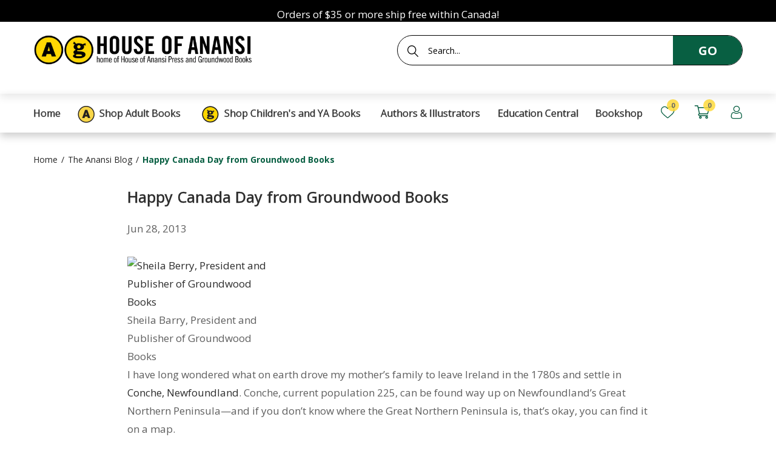

--- FILE ---
content_type: text/html; charset=utf-8
request_url: https://houseofanansi.com/blogs/anansi/happy-canada-day-from-groundwood-books
body_size: 26225
content:
<!doctype html> 
<!--[if IE 8]><html lang="en" class="ie8 js"> <![endif]-->
<!--[if (gt IE 9)|!(IE)]><!--><html lang="en" class="js"> <!--<![endif]-->
<head>


  <link rel="shortcut icon" href="//houseofanansi.com/cdn/shop/t/18/assets/favicon_v0.png?v=168127175519059747501763057321" type="image/png" />
  <meta charset="UTF-8">
  <meta http-equiv="Content-Type" content="text/html; charset=utf-8">
  <meta name="viewport" content="width=device-width, initial-scale=1, minimum-scale=1, maximum-scale=5" />
  <link rel="canonical" href="https://houseofanansi.com/blogs/anansi/happy-canada-day-from-groundwood-books" />

  <!-- Title and description ================================================== -->
  <title>
    Happy Canada Day from Groundwood Books &ndash; House of Anansi Press
  </title>

  
  <meta name="description" content="Sheila Barry, President and Publisher of Groundwood Books I have long wondered what on earth drove my mother’s family to leave Ireland in the 1780s and settle in Conche, Newfoundland. Conche, current population 225, can be found way up on Newfoundland’s Great Northern Peninsula—and if you don’t know where the Great Nor">
  

  


  <meta property="og:type" content="article" />
  <meta property="og:title" content="Happy Canada Day from Groundwood Books" />
  
  
    
    
    
      <meta property="og:image" content="http://site.houseofanansi.com/wp-content/uploads/2013/05/sheilaberrysm.jpg" />
      <meta property="og:image:secure_url" content="https://site.houseofanansi.com/wp-content/uploads/2013/05/sheilaberrysm.jpg" />
    
  



<meta property="og:description" content="Sheila Barry, President and Publisher of Groundwood Books I have long wondered what on earth drove my mother’s family to leave Ireland in the 1780s and settle in Conche, Newfoundland. Conche, current population 225, can be found way up on Newfoundland’s Great Northern Peninsula—and if you don’t know where the Great Nor" />

<meta property="og:url" content="https://houseofanansi.com/blogs/anansi/happy-canada-day-from-groundwood-books" />
<meta property="og:site_name" content="House of Anansi Press" />

  <link href="//houseofanansi.com/cdn/shop/t/18/assets/jquery-ui.css?v=64611646430117989321763057340" rel="stylesheet" type="text/css" media="print" onload="this.onload=null;this.media='all'" >

<link href="//houseofanansi.com/cdn/shop/t/18/assets/bootstrap.3x.css?v=108945821467277196061763057312" rel="stylesheet" type="text/css" media="all" />
<link href="//houseofanansi.com/cdn/shop/t/18/assets/jquery.owl.carousel.css?v=77657715448469033441763057378" rel="stylesheet" type="text/css" media="all" />

<link href="//houseofanansi.com/cdn/shop/t/18/assets/jquery.plugin.css?v=144090932151659652501769526227" rel="stylesheet" type="text/css" media="all" />

<link href="//houseofanansi.com/cdn/shop/t/18/assets/bc.style.scss.css?v=48978509174422871481763057378" rel="stylesheet" type="text/css" media="all" />
<link href="//houseofanansi.com/cdn/shop/t/18/assets/bc.responsive.scss.css?v=30681096140345659821763073348" rel="stylesheet" type="text/css" media="all" />



  <link href="//fonts.googleapis.com/css?family=Open+Sans:300,400,500,600,700" rel='stylesheet' type='text/css'>
<link href="//fonts.googleapis.com/css?family=Open+Sans:300,400,500,600,700" rel='stylesheet' type='text/css'>
  

<script src="//houseofanansi.com/cdn/shop/t/18/assets/jquery-1.9.1.min.js?v=143819514376552347241763057339" ></script>

<script defer src="//houseofanansi.com/cdn/shop/t/18/assets/jquery-ui.min.js?v=105170819567815352361763057341"></script>

<script src="//houseofanansi.com/cdn/shop/t/18/assets/bootstrap.3x.min.js?v=133551432925901452781763057312" ></script>

<script src="//houseofanansi.com/cdn/shop/t/18/assets/jquery.easing.1.3.js?v=183302368868080250061763057343" defer></script>

<script src="//houseofanansi.com/cdn/shop/t/18/assets/modernizr.js?v=48376380639843794271763057358" async></script>

<script src="//houseofanansi.com/cdn/shop/t/18/assets/cookies.js?v=152021851494072641811763057317"></script>
<script src="//houseofanansi.com/cdn/shop/t/18/assets/jquery.fancybox.min.js?v=145951643271796414991763057345" defer></script>
<script src="//houseofanansi.com/cdn/shop/t/18/assets/jquery.jgrowl.min.js?v=87227353252943713011763057346" defer></script>
<script src="//houseofanansi.com/cdn/shop/t/18/assets/jquery.plugin.js?v=10681318543028800801763057348" defer></script>
<script src="//houseofanansi.com/cdn/shop/t/18/assets/jquery.countdown.js?v=12090125995840752651763057342" defer></script>

<script src="//houseofanansi.com/cdn/shop/t/18/assets/cart.js?v=169366680354182025121763057314" defer></script>
<script src="//houseofanansi.com/cdn/shop/t/18/assets/rivets-cart.min.js?v=49544620901609536631763057364" defer></script>

<script src="//houseofanansi.com/cdn/shop/t/18/assets/bc.ajax-search.js?v=159211430134752188041763057378" defer></script>



<script src="//houseofanansi.com/cdn/shop/t/18/assets/option_selection.js?v=15895070327792254761763057360" defer></script>

<script src="//houseofanansi.com/cdn/shop/t/18/assets/bc.global.js?v=16969559952495739121763057378" defer></script>
<script src="//houseofanansi.com/cdn/shop/t/18/assets/bc.script.js?v=11849668831783266151769010768"></script>


  <script>window.performance && window.performance.mark && window.performance.mark('shopify.content_for_header.start');</script><meta name="google-site-verification" content="jPnYCRyiOCqwfbH86yNUMs8LOETaCwdiOTCm_U-b6jw">
<meta name="facebook-domain-verification" content="79derz0kwop19blryvj0ju24car4i4">
<meta id="shopify-digital-wallet" name="shopify-digital-wallet" content="/26433749051/digital_wallets/dialog">
<meta name="shopify-checkout-api-token" content="e77be8c6bd919ba335c814f414c55537">
<meta id="in-context-paypal-metadata" data-shop-id="26433749051" data-venmo-supported="false" data-environment="production" data-locale="en_US" data-paypal-v4="true" data-currency="CAD">
<link rel="alternate" type="application/atom+xml" title="Feed" href="/blogs/anansi.atom" />
<script async="async" src="/checkouts/internal/preloads.js?locale=en-CA"></script>
<link rel="preconnect" href="https://shop.app" crossorigin="anonymous">
<script async="async" src="https://shop.app/checkouts/internal/preloads.js?locale=en-CA&shop_id=26433749051" crossorigin="anonymous"></script>
<script id="apple-pay-shop-capabilities" type="application/json">{"shopId":26433749051,"countryCode":"CA","currencyCode":"CAD","merchantCapabilities":["supports3DS"],"merchantId":"gid:\/\/shopify\/Shop\/26433749051","merchantName":"House of Anansi Press","requiredBillingContactFields":["postalAddress","email"],"requiredShippingContactFields":["postalAddress","email"],"shippingType":"shipping","supportedNetworks":["visa","masterCard","amex","interac","jcb"],"total":{"type":"pending","label":"House of Anansi Press","amount":"1.00"},"shopifyPaymentsEnabled":true,"supportsSubscriptions":true}</script>
<script id="shopify-features" type="application/json">{"accessToken":"e77be8c6bd919ba335c814f414c55537","betas":["rich-media-storefront-analytics"],"domain":"houseofanansi.com","predictiveSearch":true,"shopId":26433749051,"locale":"en"}</script>
<script>var Shopify = Shopify || {};
Shopify.shop = "anansi-new.myshopify.com";
Shopify.locale = "en";
Shopify.currency = {"active":"CAD","rate":"1.0"};
Shopify.country = "CA";
Shopify.theme = {"name":"11-13-2025 Img left\/right of picture-w-image sect","id":135538049083,"schema_name":null,"schema_version":null,"theme_store_id":null,"role":"main"};
Shopify.theme.handle = "null";
Shopify.theme.style = {"id":null,"handle":null};
Shopify.cdnHost = "houseofanansi.com/cdn";
Shopify.routes = Shopify.routes || {};
Shopify.routes.root = "/";</script>
<script type="module">!function(o){(o.Shopify=o.Shopify||{}).modules=!0}(window);</script>
<script>!function(o){function n(){var o=[];function n(){o.push(Array.prototype.slice.apply(arguments))}return n.q=o,n}var t=o.Shopify=o.Shopify||{};t.loadFeatures=n(),t.autoloadFeatures=n()}(window);</script>
<script>
  window.ShopifyPay = window.ShopifyPay || {};
  window.ShopifyPay.apiHost = "shop.app\/pay";
  window.ShopifyPay.redirectState = null;
</script>
<script id="shop-js-analytics" type="application/json">{"pageType":"article"}</script>
<script defer="defer" async type="module" src="//houseofanansi.com/cdn/shopifycloud/shop-js/modules/v2/client.init-shop-cart-sync_BN7fPSNr.en.esm.js"></script>
<script defer="defer" async type="module" src="//houseofanansi.com/cdn/shopifycloud/shop-js/modules/v2/chunk.common_Cbph3Kss.esm.js"></script>
<script defer="defer" async type="module" src="//houseofanansi.com/cdn/shopifycloud/shop-js/modules/v2/chunk.modal_DKumMAJ1.esm.js"></script>
<script type="module">
  await import("//houseofanansi.com/cdn/shopifycloud/shop-js/modules/v2/client.init-shop-cart-sync_BN7fPSNr.en.esm.js");
await import("//houseofanansi.com/cdn/shopifycloud/shop-js/modules/v2/chunk.common_Cbph3Kss.esm.js");
await import("//houseofanansi.com/cdn/shopifycloud/shop-js/modules/v2/chunk.modal_DKumMAJ1.esm.js");

  window.Shopify.SignInWithShop?.initShopCartSync?.({"fedCMEnabled":true,"windoidEnabled":true});

</script>
<script>
  window.Shopify = window.Shopify || {};
  if (!window.Shopify.featureAssets) window.Shopify.featureAssets = {};
  window.Shopify.featureAssets['shop-js'] = {"shop-cart-sync":["modules/v2/client.shop-cart-sync_CJVUk8Jm.en.esm.js","modules/v2/chunk.common_Cbph3Kss.esm.js","modules/v2/chunk.modal_DKumMAJ1.esm.js"],"init-fed-cm":["modules/v2/client.init-fed-cm_7Fvt41F4.en.esm.js","modules/v2/chunk.common_Cbph3Kss.esm.js","modules/v2/chunk.modal_DKumMAJ1.esm.js"],"init-shop-email-lookup-coordinator":["modules/v2/client.init-shop-email-lookup-coordinator_Cc088_bR.en.esm.js","modules/v2/chunk.common_Cbph3Kss.esm.js","modules/v2/chunk.modal_DKumMAJ1.esm.js"],"init-windoid":["modules/v2/client.init-windoid_hPopwJRj.en.esm.js","modules/v2/chunk.common_Cbph3Kss.esm.js","modules/v2/chunk.modal_DKumMAJ1.esm.js"],"shop-button":["modules/v2/client.shop-button_B0jaPSNF.en.esm.js","modules/v2/chunk.common_Cbph3Kss.esm.js","modules/v2/chunk.modal_DKumMAJ1.esm.js"],"shop-cash-offers":["modules/v2/client.shop-cash-offers_DPIskqss.en.esm.js","modules/v2/chunk.common_Cbph3Kss.esm.js","modules/v2/chunk.modal_DKumMAJ1.esm.js"],"shop-toast-manager":["modules/v2/client.shop-toast-manager_CK7RT69O.en.esm.js","modules/v2/chunk.common_Cbph3Kss.esm.js","modules/v2/chunk.modal_DKumMAJ1.esm.js"],"init-shop-cart-sync":["modules/v2/client.init-shop-cart-sync_BN7fPSNr.en.esm.js","modules/v2/chunk.common_Cbph3Kss.esm.js","modules/v2/chunk.modal_DKumMAJ1.esm.js"],"init-customer-accounts-sign-up":["modules/v2/client.init-customer-accounts-sign-up_CfPf4CXf.en.esm.js","modules/v2/client.shop-login-button_DeIztwXF.en.esm.js","modules/v2/chunk.common_Cbph3Kss.esm.js","modules/v2/chunk.modal_DKumMAJ1.esm.js"],"pay-button":["modules/v2/client.pay-button_CgIwFSYN.en.esm.js","modules/v2/chunk.common_Cbph3Kss.esm.js","modules/v2/chunk.modal_DKumMAJ1.esm.js"],"init-customer-accounts":["modules/v2/client.init-customer-accounts_DQ3x16JI.en.esm.js","modules/v2/client.shop-login-button_DeIztwXF.en.esm.js","modules/v2/chunk.common_Cbph3Kss.esm.js","modules/v2/chunk.modal_DKumMAJ1.esm.js"],"avatar":["modules/v2/client.avatar_BTnouDA3.en.esm.js"],"init-shop-for-new-customer-accounts":["modules/v2/client.init-shop-for-new-customer-accounts_CsZy_esa.en.esm.js","modules/v2/client.shop-login-button_DeIztwXF.en.esm.js","modules/v2/chunk.common_Cbph3Kss.esm.js","modules/v2/chunk.modal_DKumMAJ1.esm.js"],"shop-follow-button":["modules/v2/client.shop-follow-button_BRMJjgGd.en.esm.js","modules/v2/chunk.common_Cbph3Kss.esm.js","modules/v2/chunk.modal_DKumMAJ1.esm.js"],"checkout-modal":["modules/v2/client.checkout-modal_B9Drz_yf.en.esm.js","modules/v2/chunk.common_Cbph3Kss.esm.js","modules/v2/chunk.modal_DKumMAJ1.esm.js"],"shop-login-button":["modules/v2/client.shop-login-button_DeIztwXF.en.esm.js","modules/v2/chunk.common_Cbph3Kss.esm.js","modules/v2/chunk.modal_DKumMAJ1.esm.js"],"lead-capture":["modules/v2/client.lead-capture_DXYzFM3R.en.esm.js","modules/v2/chunk.common_Cbph3Kss.esm.js","modules/v2/chunk.modal_DKumMAJ1.esm.js"],"shop-login":["modules/v2/client.shop-login_CA5pJqmO.en.esm.js","modules/v2/chunk.common_Cbph3Kss.esm.js","modules/v2/chunk.modal_DKumMAJ1.esm.js"],"payment-terms":["modules/v2/client.payment-terms_BxzfvcZJ.en.esm.js","modules/v2/chunk.common_Cbph3Kss.esm.js","modules/v2/chunk.modal_DKumMAJ1.esm.js"]};
</script>
<script>(function() {
  var isLoaded = false;
  function asyncLoad() {
    if (isLoaded) return;
    isLoaded = true;
    var urls = ["https:\/\/chimpstatic.com\/mcjs-connected\/js\/users\/d09856f6dea1fc60c3f56ade3\/39a0b3bcd89ddddd0da8040e9.js?shop=anansi-new.myshopify.com","https:\/\/gdprcdn.b-cdn.net\/js\/gdpr_cookie_consent.min.js?shop=anansi-new.myshopify.com","https:\/\/cdn.hextom.com\/js\/freeshippingbar.js?shop=anansi-new.myshopify.com"];
    for (var i = 0; i < urls.length; i++) {
      var s = document.createElement('script');
      s.type = 'text/javascript';
      s.async = true;
      s.src = urls[i];
      var x = document.getElementsByTagName('script')[0];
      x.parentNode.insertBefore(s, x);
    }
  };
  if(window.attachEvent) {
    window.attachEvent('onload', asyncLoad);
  } else {
    window.addEventListener('load', asyncLoad, false);
  }
})();</script>
<script id="__st">var __st={"a":26433749051,"offset":-18000,"reqid":"62823706-76f8-46db-9b6e-e2cfcc62f203-1769902677","pageurl":"houseofanansi.com\/blogs\/anansi\/happy-canada-day-from-groundwood-books","s":"articles-555501092923","u":"e5d70821eed2","p":"article","rtyp":"article","rid":555501092923};</script>
<script>window.ShopifyPaypalV4VisibilityTracking = true;</script>
<script id="captcha-bootstrap">!function(){'use strict';const t='contact',e='account',n='new_comment',o=[[t,t],['blogs',n],['comments',n],[t,'customer']],c=[[e,'customer_login'],[e,'guest_login'],[e,'recover_customer_password'],[e,'create_customer']],r=t=>t.map((([t,e])=>`form[action*='/${t}']:not([data-nocaptcha='true']) input[name='form_type'][value='${e}']`)).join(','),a=t=>()=>t?[...document.querySelectorAll(t)].map((t=>t.form)):[];function s(){const t=[...o],e=r(t);return a(e)}const i='password',u='form_key',d=['recaptcha-v3-token','g-recaptcha-response','h-captcha-response',i],f=()=>{try{return window.sessionStorage}catch{return}},m='__shopify_v',_=t=>t.elements[u];function p(t,e,n=!1){try{const o=window.sessionStorage,c=JSON.parse(o.getItem(e)),{data:r}=function(t){const{data:e,action:n}=t;return t[m]||n?{data:e,action:n}:{data:t,action:n}}(c);for(const[e,n]of Object.entries(r))t.elements[e]&&(t.elements[e].value=n);n&&o.removeItem(e)}catch(o){console.error('form repopulation failed',{error:o})}}const l='form_type',E='cptcha';function T(t){t.dataset[E]=!0}const w=window,h=w.document,L='Shopify',v='ce_forms',y='captcha';let A=!1;((t,e)=>{const n=(g='f06e6c50-85a8-45c8-87d0-21a2b65856fe',I='https://cdn.shopify.com/shopifycloud/storefront-forms-hcaptcha/ce_storefront_forms_captcha_hcaptcha.v1.5.2.iife.js',D={infoText:'Protected by hCaptcha',privacyText:'Privacy',termsText:'Terms'},(t,e,n)=>{const o=w[L][v],c=o.bindForm;if(c)return c(t,g,e,D).then(n);var r;o.q.push([[t,g,e,D],n]),r=I,A||(h.body.append(Object.assign(h.createElement('script'),{id:'captcha-provider',async:!0,src:r})),A=!0)});var g,I,D;w[L]=w[L]||{},w[L][v]=w[L][v]||{},w[L][v].q=[],w[L][y]=w[L][y]||{},w[L][y].protect=function(t,e){n(t,void 0,e),T(t)},Object.freeze(w[L][y]),function(t,e,n,w,h,L){const[v,y,A,g]=function(t,e,n){const i=e?o:[],u=t?c:[],d=[...i,...u],f=r(d),m=r(i),_=r(d.filter((([t,e])=>n.includes(e))));return[a(f),a(m),a(_),s()]}(w,h,L),I=t=>{const e=t.target;return e instanceof HTMLFormElement?e:e&&e.form},D=t=>v().includes(t);t.addEventListener('submit',(t=>{const e=I(t);if(!e)return;const n=D(e)&&!e.dataset.hcaptchaBound&&!e.dataset.recaptchaBound,o=_(e),c=g().includes(e)&&(!o||!o.value);(n||c)&&t.preventDefault(),c&&!n&&(function(t){try{if(!f())return;!function(t){const e=f();if(!e)return;const n=_(t);if(!n)return;const o=n.value;o&&e.removeItem(o)}(t);const e=Array.from(Array(32),(()=>Math.random().toString(36)[2])).join('');!function(t,e){_(t)||t.append(Object.assign(document.createElement('input'),{type:'hidden',name:u})),t.elements[u].value=e}(t,e),function(t,e){const n=f();if(!n)return;const o=[...t.querySelectorAll(`input[type='${i}']`)].map((({name:t})=>t)),c=[...d,...o],r={};for(const[a,s]of new FormData(t).entries())c.includes(a)||(r[a]=s);n.setItem(e,JSON.stringify({[m]:1,action:t.action,data:r}))}(t,e)}catch(e){console.error('failed to persist form',e)}}(e),e.submit())}));const S=(t,e)=>{t&&!t.dataset[E]&&(n(t,e.some((e=>e===t))),T(t))};for(const o of['focusin','change'])t.addEventListener(o,(t=>{const e=I(t);D(e)&&S(e,y())}));const B=e.get('form_key'),M=e.get(l),P=B&&M;t.addEventListener('DOMContentLoaded',(()=>{const t=y();if(P)for(const e of t)e.elements[l].value===M&&p(e,B);[...new Set([...A(),...v().filter((t=>'true'===t.dataset.shopifyCaptcha))])].forEach((e=>S(e,t)))}))}(h,new URLSearchParams(w.location.search),n,t,e,['guest_login'])})(!0,!0)}();</script>
<script integrity="sha256-4kQ18oKyAcykRKYeNunJcIwy7WH5gtpwJnB7kiuLZ1E=" data-source-attribution="shopify.loadfeatures" defer="defer" src="//houseofanansi.com/cdn/shopifycloud/storefront/assets/storefront/load_feature-a0a9edcb.js" crossorigin="anonymous"></script>
<script crossorigin="anonymous" defer="defer" src="//houseofanansi.com/cdn/shopifycloud/storefront/assets/shopify_pay/storefront-65b4c6d7.js?v=20250812"></script>
<script data-source-attribution="shopify.dynamic_checkout.dynamic.init">var Shopify=Shopify||{};Shopify.PaymentButton=Shopify.PaymentButton||{isStorefrontPortableWallets:!0,init:function(){window.Shopify.PaymentButton.init=function(){};var t=document.createElement("script");t.src="https://houseofanansi.com/cdn/shopifycloud/portable-wallets/latest/portable-wallets.en.js",t.type="module",document.head.appendChild(t)}};
</script>
<script data-source-attribution="shopify.dynamic_checkout.buyer_consent">
  function portableWalletsHideBuyerConsent(e){var t=document.getElementById("shopify-buyer-consent"),n=document.getElementById("shopify-subscription-policy-button");t&&n&&(t.classList.add("hidden"),t.setAttribute("aria-hidden","true"),n.removeEventListener("click",e))}function portableWalletsShowBuyerConsent(e){var t=document.getElementById("shopify-buyer-consent"),n=document.getElementById("shopify-subscription-policy-button");t&&n&&(t.classList.remove("hidden"),t.removeAttribute("aria-hidden"),n.addEventListener("click",e))}window.Shopify?.PaymentButton&&(window.Shopify.PaymentButton.hideBuyerConsent=portableWalletsHideBuyerConsent,window.Shopify.PaymentButton.showBuyerConsent=portableWalletsShowBuyerConsent);
</script>
<script data-source-attribution="shopify.dynamic_checkout.cart.bootstrap">document.addEventListener("DOMContentLoaded",(function(){function t(){return document.querySelector("shopify-accelerated-checkout-cart, shopify-accelerated-checkout")}if(t())Shopify.PaymentButton.init();else{new MutationObserver((function(e,n){t()&&(Shopify.PaymentButton.init(),n.disconnect())})).observe(document.body,{childList:!0,subtree:!0})}}));
</script>
<link id="shopify-accelerated-checkout-styles" rel="stylesheet" media="screen" href="https://houseofanansi.com/cdn/shopifycloud/portable-wallets/latest/accelerated-checkout-backwards-compat.css" crossorigin="anonymous">
<style id="shopify-accelerated-checkout-cart">
        #shopify-buyer-consent {
  margin-top: 1em;
  display: inline-block;
  width: 100%;
}

#shopify-buyer-consent.hidden {
  display: none;
}

#shopify-subscription-policy-button {
  background: none;
  border: none;
  padding: 0;
  text-decoration: underline;
  font-size: inherit;
  cursor: pointer;
}

#shopify-subscription-policy-button::before {
  box-shadow: none;
}

      </style>

<script>window.performance && window.performance.mark && window.performance.mark('shopify.content_for_header.end');</script>

  
  

  
  
    
  <meta name="facebook-domain-verification" content="hn2o7z3awjxcmg3hirij0zz3g1axnh" />

<!-- GSSTART Coming Soon code start. Do not change -->
<script type="text/javascript"> gsProductByVariant = {};   gsProductCSID = ""; gsDefaultV = ""; </script><script  type="text/javascript" src="https://gravity-software.com/js/shopify/pac_shop26020.js?v=gs916e92a25fa77d9b11a5022d699136cfxx"></script>
<!-- Coming Soon code end. Do not change GSEND --><!-- BEGIN app block: shopify://apps/consentmo-gdpr/blocks/gdpr_cookie_consent/4fbe573f-a377-4fea-9801-3ee0858cae41 -->


<!-- END app block --><!-- BEGIN app block: shopify://apps/analyzify-ga4-ads-tracking/blocks/app-embed/69637cfd-dd6f-4511-aa97-7037cfb5515c -->

<!-- BEGIN app snippet: analyzify-settings-v3 --><script type="text/javascript">
  console.log("analyzify-settings is running ")

  const customerData = 
  
  { 
    type: 'visitor' 
  }
  ;

    window.dataLayer = window.dataLayer || [];
    window.analyzify = window.analyzify || [];

    let conversion_id = '';
    const conversionIdMetaField = "1045604102";
    
    if (typeof conversionIdMetaField === 'string' && conversionIdMetaField !== '' && conversionIdMetaField !== 'null') {
      const aw = conversionIdMetaField.slice(0, 3);
    
      if (aw === 'AW-' || aw === 'aw-') {
        conversion_id = conversionIdMetaField;
      } else {
        conversion_id = `AW-${conversionIdMetaField}`;
      }
    }
    window.analyzify = {
      properties:{
        GTM:{
          status: ("true" == "true"),
          id: "GTM-PRL6BZK",
        },
        GADS: {
          id: conversion_id,
          feed_region: "CA",
          product_id_format: "product_sku_",
          tracking: ("active" == "active" && conversion_id != ""),
          remarketing: ("active" == "active"),
          conversions: {
            view_item:{
              status: "",
              value: "",
            },
            add_to_cart:{
              status: "",
              value: "",
            },
            view_cart:{
              status: "",
              value: "",
            },
            begin_checkout:{
              status: "",
              value: "",
            },
          }
        },
        GA4:{
          tracking: ("active" == "active" && "G-JTJTGRFPN4" != "null" && "G-JTJTGRFPN4" != ""),
          id: "G-JTJTGRFPN4"
        },
        X:{
          tracking: ("not_active" == 'active' && "" != 'null' && "" != ""),
          id:"",
          events:{
            page_view: "",
            add_to_cart: "",
            begin_checkout: "",
            search: ""
          }
        },
        BING:{
          tracking: ("not_active" == 'active' && "" != 'null' && "" != ""),
          id: ""
        },
        FACEBOOK:{
          tracking: ("not_active" == 'active' && "" != 'null' && "" != ""),
          id: ""
        },
        PINTEREST:{
          tracking: ("not_active" == 'active' && "" != 'null' && "" != ""),
          id: ""
        },
        CRITEO:{
          tracking: ("not_active" == 'active' && "" != 'null' && "" != ""),
          id: ""
        },
        CLARITY:{
          tracking: ("not_active" == 'active' && "" != 'null' && "" != ""),
          id: ""
        },
        HOTJAR:{
          tracking: ("not_active" == 'active' && "" != 'null' && "" != ""),
          id: ""
        },
        KLAVIYO:{
          tracking: ("not_active" == 'active' && "" != 'null' && "" != ""),
          id: ""
        },
      },
      send_unhashed_email: ("false" === "true"), // Set this to true if you would like to collect unhashed email address of logged in users.
      g_feed_region: "CA", // Change this if your Google Ads feed is in another region
      logging: ("false" === "true"), // Enable this to see Analyzify logs in console
      integration_method: "advanced",
    };

     window.analyzify.custom_classes = "";
     window.analyzify.gdpr_compliance = true;
     window.analyzify.cookiebot_status = "";
     window.analyzify.cookiebot_id = "";
     window.analyzify.blockingmode = false;
     window.analyzify.shopify_customer = customerData

    window.analyzify.shopify_template = 'article';
    window.analyzify.debug = "false";
    window.analyzify.op_cart_data_collection = false;
  window.analyzify.detectedCart = {"note":null,"attributes":{},"original_total_price":0,"total_price":0,"total_discount":0,"total_weight":0.0,"item_count":0,"items":[],"requires_shipping":false,"currency":"CAD","items_subtotal_price":0,"cart_level_discount_applications":[],"checkout_charge_amount":0};
  window.analyzify.content_type =  "Article";

  
  
  window.analyzify.pageFly = false;
  window.analyzify.rebuy_atc_rfc = false;
  window.analyzify.privacy_api = false;

  window.analyzify.custom_scripts_collection = "";
  window.analyzify.custom_scripts_product = "";
  window.analyzify.custom_scripts_cart = "";
  window.analyzify.gtm_src = "";
  window.analyzify.gcm_default =  false;
  window.analyzify.consent_state = false;
  window.analyzify.shogun_active = false;
</script><!-- END app snippet -->


<script src="https://cdn.shopify.com/extensions/019be0b1-7551-7b25-a286-8d73511016cf/analyzify-ga4-ads-tracking-268/assets/an_analyzify-v3.js" data-cookieconsent="ignore"></script>
<script src="https://cdn.shopify.com/extensions/019be0b1-7551-7b25-a286-8d73511016cf/analyzify-ga4-ads-tracking-268/assets/analyzify-functions-v3.js" data-cookieconsent="ignore"></script>

<script src="https://cdn.shopify.com/extensions/019be0b1-7551-7b25-a286-8d73511016cf/analyzify-ga4-ads-tracking-268/assets/cookiebot-api-v3.js" data-cookieconsent="ignore"></script>

<script src="https://cdn.shopify.com/extensions/019be0b1-7551-7b25-a286-8d73511016cf/analyzify-ga4-ads-tracking-268/assets/adv-gtm-head-v3.js" data-cookieconsent="ignore"></script>
<script src="https://cdn.shopify.com/extensions/019be0b1-7551-7b25-a286-8d73511016cf/analyzify-ga4-ads-tracking-268/assets/adv-gtm-body-v3.js" data-cookieconsent="ignore"></script>



<script>
console.log("Analyzify is run on the dev mode")
</script>


<script src="https://cdn.shopify.com/extensions/019be0b1-7551-7b25-a286-8d73511016cf/analyzify-ga4-ads-tracking-268/assets/initgtm-v3.js" data-cookieconsent="ignore"></script>

<script>
</script>

<!-- END app block --><script src="https://cdn.shopify.com/extensions/019c0f34-b0c2-78b5-b4b0-899f0a45188a/consentmo-gdpr-616/assets/consentmo_cookie_consent.js" type="text/javascript" defer="defer"></script>
<link href="https://monorail-edge.shopifysvc.com" rel="dns-prefetch">
<script>(function(){if ("sendBeacon" in navigator && "performance" in window) {try {var session_token_from_headers = performance.getEntriesByType('navigation')[0].serverTiming.find(x => x.name == '_s').description;} catch {var session_token_from_headers = undefined;}var session_cookie_matches = document.cookie.match(/_shopify_s=([^;]*)/);var session_token_from_cookie = session_cookie_matches && session_cookie_matches.length === 2 ? session_cookie_matches[1] : "";var session_token = session_token_from_headers || session_token_from_cookie || "";function handle_abandonment_event(e) {var entries = performance.getEntries().filter(function(entry) {return /monorail-edge.shopifysvc.com/.test(entry.name);});if (!window.abandonment_tracked && entries.length === 0) {window.abandonment_tracked = true;var currentMs = Date.now();var navigation_start = performance.timing.navigationStart;var payload = {shop_id: 26433749051,url: window.location.href,navigation_start,duration: currentMs - navigation_start,session_token,page_type: "article"};window.navigator.sendBeacon("https://monorail-edge.shopifysvc.com/v1/produce", JSON.stringify({schema_id: "online_store_buyer_site_abandonment/1.1",payload: payload,metadata: {event_created_at_ms: currentMs,event_sent_at_ms: currentMs}}));}}window.addEventListener('pagehide', handle_abandonment_event);}}());</script>
<script id="web-pixels-manager-setup">(function e(e,d,r,n,o){if(void 0===o&&(o={}),!Boolean(null===(a=null===(i=window.Shopify)||void 0===i?void 0:i.analytics)||void 0===a?void 0:a.replayQueue)){var i,a;window.Shopify=window.Shopify||{};var t=window.Shopify;t.analytics=t.analytics||{};var s=t.analytics;s.replayQueue=[],s.publish=function(e,d,r){return s.replayQueue.push([e,d,r]),!0};try{self.performance.mark("wpm:start")}catch(e){}var l=function(){var e={modern:/Edge?\/(1{2}[4-9]|1[2-9]\d|[2-9]\d{2}|\d{4,})\.\d+(\.\d+|)|Firefox\/(1{2}[4-9]|1[2-9]\d|[2-9]\d{2}|\d{4,})\.\d+(\.\d+|)|Chrom(ium|e)\/(9{2}|\d{3,})\.\d+(\.\d+|)|(Maci|X1{2}).+ Version\/(15\.\d+|(1[6-9]|[2-9]\d|\d{3,})\.\d+)([,.]\d+|)( \(\w+\)|)( Mobile\/\w+|) Safari\/|Chrome.+OPR\/(9{2}|\d{3,})\.\d+\.\d+|(CPU[ +]OS|iPhone[ +]OS|CPU[ +]iPhone|CPU IPhone OS|CPU iPad OS)[ +]+(15[._]\d+|(1[6-9]|[2-9]\d|\d{3,})[._]\d+)([._]\d+|)|Android:?[ /-](13[3-9]|1[4-9]\d|[2-9]\d{2}|\d{4,})(\.\d+|)(\.\d+|)|Android.+Firefox\/(13[5-9]|1[4-9]\d|[2-9]\d{2}|\d{4,})\.\d+(\.\d+|)|Android.+Chrom(ium|e)\/(13[3-9]|1[4-9]\d|[2-9]\d{2}|\d{4,})\.\d+(\.\d+|)|SamsungBrowser\/([2-9]\d|\d{3,})\.\d+/,legacy:/Edge?\/(1[6-9]|[2-9]\d|\d{3,})\.\d+(\.\d+|)|Firefox\/(5[4-9]|[6-9]\d|\d{3,})\.\d+(\.\d+|)|Chrom(ium|e)\/(5[1-9]|[6-9]\d|\d{3,})\.\d+(\.\d+|)([\d.]+$|.*Safari\/(?![\d.]+ Edge\/[\d.]+$))|(Maci|X1{2}).+ Version\/(10\.\d+|(1[1-9]|[2-9]\d|\d{3,})\.\d+)([,.]\d+|)( \(\w+\)|)( Mobile\/\w+|) Safari\/|Chrome.+OPR\/(3[89]|[4-9]\d|\d{3,})\.\d+\.\d+|(CPU[ +]OS|iPhone[ +]OS|CPU[ +]iPhone|CPU IPhone OS|CPU iPad OS)[ +]+(10[._]\d+|(1[1-9]|[2-9]\d|\d{3,})[._]\d+)([._]\d+|)|Android:?[ /-](13[3-9]|1[4-9]\d|[2-9]\d{2}|\d{4,})(\.\d+|)(\.\d+|)|Mobile Safari.+OPR\/([89]\d|\d{3,})\.\d+\.\d+|Android.+Firefox\/(13[5-9]|1[4-9]\d|[2-9]\d{2}|\d{4,})\.\d+(\.\d+|)|Android.+Chrom(ium|e)\/(13[3-9]|1[4-9]\d|[2-9]\d{2}|\d{4,})\.\d+(\.\d+|)|Android.+(UC? ?Browser|UCWEB|U3)[ /]?(15\.([5-9]|\d{2,})|(1[6-9]|[2-9]\d|\d{3,})\.\d+)\.\d+|SamsungBrowser\/(5\.\d+|([6-9]|\d{2,})\.\d+)|Android.+MQ{2}Browser\/(14(\.(9|\d{2,})|)|(1[5-9]|[2-9]\d|\d{3,})(\.\d+|))(\.\d+|)|K[Aa][Ii]OS\/(3\.\d+|([4-9]|\d{2,})\.\d+)(\.\d+|)/},d=e.modern,r=e.legacy,n=navigator.userAgent;return n.match(d)?"modern":n.match(r)?"legacy":"unknown"}(),u="modern"===l?"modern":"legacy",c=(null!=n?n:{modern:"",legacy:""})[u],f=function(e){return[e.baseUrl,"/wpm","/b",e.hashVersion,"modern"===e.buildTarget?"m":"l",".js"].join("")}({baseUrl:d,hashVersion:r,buildTarget:u}),m=function(e){var d=e.version,r=e.bundleTarget,n=e.surface,o=e.pageUrl,i=e.monorailEndpoint;return{emit:function(e){var a=e.status,t=e.errorMsg,s=(new Date).getTime(),l=JSON.stringify({metadata:{event_sent_at_ms:s},events:[{schema_id:"web_pixels_manager_load/3.1",payload:{version:d,bundle_target:r,page_url:o,status:a,surface:n,error_msg:t},metadata:{event_created_at_ms:s}}]});if(!i)return console&&console.warn&&console.warn("[Web Pixels Manager] No Monorail endpoint provided, skipping logging."),!1;try{return self.navigator.sendBeacon.bind(self.navigator)(i,l)}catch(e){}var u=new XMLHttpRequest;try{return u.open("POST",i,!0),u.setRequestHeader("Content-Type","text/plain"),u.send(l),!0}catch(e){return console&&console.warn&&console.warn("[Web Pixels Manager] Got an unhandled error while logging to Monorail."),!1}}}}({version:r,bundleTarget:l,surface:e.surface,pageUrl:self.location.href,monorailEndpoint:e.monorailEndpoint});try{o.browserTarget=l,function(e){var d=e.src,r=e.async,n=void 0===r||r,o=e.onload,i=e.onerror,a=e.sri,t=e.scriptDataAttributes,s=void 0===t?{}:t,l=document.createElement("script"),u=document.querySelector("head"),c=document.querySelector("body");if(l.async=n,l.src=d,a&&(l.integrity=a,l.crossOrigin="anonymous"),s)for(var f in s)if(Object.prototype.hasOwnProperty.call(s,f))try{l.dataset[f]=s[f]}catch(e){}if(o&&l.addEventListener("load",o),i&&l.addEventListener("error",i),u)u.appendChild(l);else{if(!c)throw new Error("Did not find a head or body element to append the script");c.appendChild(l)}}({src:f,async:!0,onload:function(){if(!function(){var e,d;return Boolean(null===(d=null===(e=window.Shopify)||void 0===e?void 0:e.analytics)||void 0===d?void 0:d.initialized)}()){var d=window.webPixelsManager.init(e)||void 0;if(d){var r=window.Shopify.analytics;r.replayQueue.forEach((function(e){var r=e[0],n=e[1],o=e[2];d.publishCustomEvent(r,n,o)})),r.replayQueue=[],r.publish=d.publishCustomEvent,r.visitor=d.visitor,r.initialized=!0}}},onerror:function(){return m.emit({status:"failed",errorMsg:"".concat(f," has failed to load")})},sri:function(e){var d=/^sha384-[A-Za-z0-9+/=]+$/;return"string"==typeof e&&d.test(e)}(c)?c:"",scriptDataAttributes:o}),m.emit({status:"loading"})}catch(e){m.emit({status:"failed",errorMsg:(null==e?void 0:e.message)||"Unknown error"})}}})({shopId: 26433749051,storefrontBaseUrl: "https://houseofanansi.com",extensionsBaseUrl: "https://extensions.shopifycdn.com/cdn/shopifycloud/web-pixels-manager",monorailEndpoint: "https://monorail-edge.shopifysvc.com/unstable/produce_batch",surface: "storefront-renderer",enabledBetaFlags: ["2dca8a86"],webPixelsConfigList: [{"id":"367689787","configuration":"{\"tagID\":\"2612872393157\"}","eventPayloadVersion":"v1","runtimeContext":"STRICT","scriptVersion":"18031546ee651571ed29edbe71a3550b","type":"APP","apiClientId":3009811,"privacyPurposes":["ANALYTICS","MARKETING","SALE_OF_DATA"],"dataSharingAdjustments":{"protectedCustomerApprovalScopes":["read_customer_address","read_customer_email","read_customer_name","read_customer_personal_data","read_customer_phone"]}},{"id":"228982843","configuration":"{\"config\":\"{\\\"pixel_id\\\":\\\"AW-1045604102\\\",\\\"target_country\\\":\\\"CA\\\",\\\"gtag_events\\\":[{\\\"type\\\":\\\"search\\\",\\\"action_label\\\":\\\"AW-1045604102\\\/sC7NCISpg4QYEIbOyvID\\\"},{\\\"type\\\":\\\"begin_checkout\\\",\\\"action_label\\\":\\\"AW-1045604102\\\/vXeZCIGpg4QYEIbOyvID\\\"},{\\\"type\\\":\\\"view_item\\\",\\\"action_label\\\":[\\\"AW-1045604102\\\/X5VzCPuog4QYEIbOyvID\\\",\\\"MC-8NMVRXS4CD\\\"]},{\\\"type\\\":\\\"purchase\\\",\\\"action_label\\\":[\\\"AW-1045604102\\\/jqPtCPiog4QYEIbOyvID\\\",\\\"MC-8NMVRXS4CD\\\"]},{\\\"type\\\":\\\"page_view\\\",\\\"action_label\\\":[\\\"AW-1045604102\\\/3cI6CPWog4QYEIbOyvID\\\",\\\"MC-8NMVRXS4CD\\\"]},{\\\"type\\\":\\\"add_payment_info\\\",\\\"action_label\\\":\\\"AW-1045604102\\\/u9BbCIepg4QYEIbOyvID\\\"},{\\\"type\\\":\\\"add_to_cart\\\",\\\"action_label\\\":\\\"AW-1045604102\\\/3ynECP6og4QYEIbOyvID\\\"}],\\\"enable_monitoring_mode\\\":false}\"}","eventPayloadVersion":"v1","runtimeContext":"OPEN","scriptVersion":"b2a88bafab3e21179ed38636efcd8a93","type":"APP","apiClientId":1780363,"privacyPurposes":[],"dataSharingAdjustments":{"protectedCustomerApprovalScopes":["read_customer_address","read_customer_email","read_customer_name","read_customer_personal_data","read_customer_phone"]}},{"id":"90243131","configuration":"{\"pixel_id\":\"1518362841822069\",\"pixel_type\":\"facebook_pixel\",\"metaapp_system_user_token\":\"-\"}","eventPayloadVersion":"v1","runtimeContext":"OPEN","scriptVersion":"ca16bc87fe92b6042fbaa3acc2fbdaa6","type":"APP","apiClientId":2329312,"privacyPurposes":["ANALYTICS","MARKETING","SALE_OF_DATA"],"dataSharingAdjustments":{"protectedCustomerApprovalScopes":["read_customer_address","read_customer_email","read_customer_name","read_customer_personal_data","read_customer_phone"]}},{"id":"491579","configuration":"{\"accountId\":\"G-XXXXXXXXX\",\"gaFourId\":\"123123\",\"gaFourPageView\":\"YES\",\"gaFourSearch\":\"YES\",\"gaFourProductView\":\"YES\",\"gaFourAddToCart\":\"YES\",\"gaFourBeginCheckout\":\"YES\",\"gaFourAddPaymentInfo\":\"YES\",\"gaFourPurchase\":\"YES\"}","eventPayloadVersion":"v1","runtimeContext":"STRICT","scriptVersion":"1.49.0","type":"APP","apiClientId":3921359,"privacyPurposes":["ANALYTICS","MARKETING","SALE_OF_DATA"],"dataSharingAdjustments":{"protectedCustomerApprovalScopes":["read_customer_address","read_customer_email","read_customer_name","read_customer_personal_data","read_customer_phone"]}},{"id":"22741051","eventPayloadVersion":"1","runtimeContext":"LAX","scriptVersion":"2","type":"CUSTOM","privacyPurposes":["ANALYTICS","MARKETING","SALE_OF_DATA"],"name":"Analyzify - GTM"},{"id":"shopify-app-pixel","configuration":"{}","eventPayloadVersion":"v1","runtimeContext":"STRICT","scriptVersion":"0450","apiClientId":"shopify-pixel","type":"APP","privacyPurposes":["ANALYTICS","MARKETING"]},{"id":"shopify-custom-pixel","eventPayloadVersion":"v1","runtimeContext":"LAX","scriptVersion":"0450","apiClientId":"shopify-pixel","type":"CUSTOM","privacyPurposes":["ANALYTICS","MARKETING"]}],isMerchantRequest: false,initData: {"shop":{"name":"House of Anansi Press","paymentSettings":{"currencyCode":"CAD"},"myshopifyDomain":"anansi-new.myshopify.com","countryCode":"CA","storefrontUrl":"https:\/\/houseofanansi.com"},"customer":null,"cart":null,"checkout":null,"productVariants":[],"purchasingCompany":null},},"https://houseofanansi.com/cdn","1d2a099fw23dfb22ep557258f5m7a2edbae",{"modern":"","legacy":""},{"shopId":"26433749051","storefrontBaseUrl":"https:\/\/houseofanansi.com","extensionBaseUrl":"https:\/\/extensions.shopifycdn.com\/cdn\/shopifycloud\/web-pixels-manager","surface":"storefront-renderer","enabledBetaFlags":"[\"2dca8a86\"]","isMerchantRequest":"false","hashVersion":"1d2a099fw23dfb22ep557258f5m7a2edbae","publish":"custom","events":"[[\"page_viewed\",{}]]"});</script><script>
  window.ShopifyAnalytics = window.ShopifyAnalytics || {};
  window.ShopifyAnalytics.meta = window.ShopifyAnalytics.meta || {};
  window.ShopifyAnalytics.meta.currency = 'CAD';
  var meta = {"page":{"pageType":"article","resourceType":"article","resourceId":555501092923,"requestId":"62823706-76f8-46db-9b6e-e2cfcc62f203-1769902677"}};
  for (var attr in meta) {
    window.ShopifyAnalytics.meta[attr] = meta[attr];
  }
</script>
<script class="analytics">
  (function () {
    var customDocumentWrite = function(content) {
      var jquery = null;

      if (window.jQuery) {
        jquery = window.jQuery;
      } else if (window.Checkout && window.Checkout.$) {
        jquery = window.Checkout.$;
      }

      if (jquery) {
        jquery('body').append(content);
      }
    };

    var hasLoggedConversion = function(token) {
      if (token) {
        return document.cookie.indexOf('loggedConversion=' + token) !== -1;
      }
      return false;
    }

    var setCookieIfConversion = function(token) {
      if (token) {
        var twoMonthsFromNow = new Date(Date.now());
        twoMonthsFromNow.setMonth(twoMonthsFromNow.getMonth() + 2);

        document.cookie = 'loggedConversion=' + token + '; expires=' + twoMonthsFromNow;
      }
    }

    var trekkie = window.ShopifyAnalytics.lib = window.trekkie = window.trekkie || [];
    if (trekkie.integrations) {
      return;
    }
    trekkie.methods = [
      'identify',
      'page',
      'ready',
      'track',
      'trackForm',
      'trackLink'
    ];
    trekkie.factory = function(method) {
      return function() {
        var args = Array.prototype.slice.call(arguments);
        args.unshift(method);
        trekkie.push(args);
        return trekkie;
      };
    };
    for (var i = 0; i < trekkie.methods.length; i++) {
      var key = trekkie.methods[i];
      trekkie[key] = trekkie.factory(key);
    }
    trekkie.load = function(config) {
      trekkie.config = config || {};
      trekkie.config.initialDocumentCookie = document.cookie;
      var first = document.getElementsByTagName('script')[0];
      var script = document.createElement('script');
      script.type = 'text/javascript';
      script.onerror = function(e) {
        var scriptFallback = document.createElement('script');
        scriptFallback.type = 'text/javascript';
        scriptFallback.onerror = function(error) {
                var Monorail = {
      produce: function produce(monorailDomain, schemaId, payload) {
        var currentMs = new Date().getTime();
        var event = {
          schema_id: schemaId,
          payload: payload,
          metadata: {
            event_created_at_ms: currentMs,
            event_sent_at_ms: currentMs
          }
        };
        return Monorail.sendRequest("https://" + monorailDomain + "/v1/produce", JSON.stringify(event));
      },
      sendRequest: function sendRequest(endpointUrl, payload) {
        // Try the sendBeacon API
        if (window && window.navigator && typeof window.navigator.sendBeacon === 'function' && typeof window.Blob === 'function' && !Monorail.isIos12()) {
          var blobData = new window.Blob([payload], {
            type: 'text/plain'
          });

          if (window.navigator.sendBeacon(endpointUrl, blobData)) {
            return true;
          } // sendBeacon was not successful

        } // XHR beacon

        var xhr = new XMLHttpRequest();

        try {
          xhr.open('POST', endpointUrl);
          xhr.setRequestHeader('Content-Type', 'text/plain');
          xhr.send(payload);
        } catch (e) {
          console.log(e);
        }

        return false;
      },
      isIos12: function isIos12() {
        return window.navigator.userAgent.lastIndexOf('iPhone; CPU iPhone OS 12_') !== -1 || window.navigator.userAgent.lastIndexOf('iPad; CPU OS 12_') !== -1;
      }
    };
    Monorail.produce('monorail-edge.shopifysvc.com',
      'trekkie_storefront_load_errors/1.1',
      {shop_id: 26433749051,
      theme_id: 135538049083,
      app_name: "storefront",
      context_url: window.location.href,
      source_url: "//houseofanansi.com/cdn/s/trekkie.storefront.c59ea00e0474b293ae6629561379568a2d7c4bba.min.js"});

        };
        scriptFallback.async = true;
        scriptFallback.src = '//houseofanansi.com/cdn/s/trekkie.storefront.c59ea00e0474b293ae6629561379568a2d7c4bba.min.js';
        first.parentNode.insertBefore(scriptFallback, first);
      };
      script.async = true;
      script.src = '//houseofanansi.com/cdn/s/trekkie.storefront.c59ea00e0474b293ae6629561379568a2d7c4bba.min.js';
      first.parentNode.insertBefore(script, first);
    };
    trekkie.load(
      {"Trekkie":{"appName":"storefront","development":false,"defaultAttributes":{"shopId":26433749051,"isMerchantRequest":null,"themeId":135538049083,"themeCityHash":"806724581674314581","contentLanguage":"en","currency":"CAD","eventMetadataId":"4c5d9b55-74b9-4387-b80f-d9e7c119247a"},"isServerSideCookieWritingEnabled":true,"monorailRegion":"shop_domain","enabledBetaFlags":["65f19447","b5387b81"]},"Session Attribution":{},"S2S":{"facebookCapiEnabled":false,"source":"trekkie-storefront-renderer","apiClientId":580111}}
    );

    var loaded = false;
    trekkie.ready(function() {
      if (loaded) return;
      loaded = true;

      window.ShopifyAnalytics.lib = window.trekkie;

      var originalDocumentWrite = document.write;
      document.write = customDocumentWrite;
      try { window.ShopifyAnalytics.merchantGoogleAnalytics.call(this); } catch(error) {};
      document.write = originalDocumentWrite;

      window.ShopifyAnalytics.lib.page(null,{"pageType":"article","resourceType":"article","resourceId":555501092923,"requestId":"62823706-76f8-46db-9b6e-e2cfcc62f203-1769902677","shopifyEmitted":true});

      var match = window.location.pathname.match(/checkouts\/(.+)\/(thank_you|post_purchase)/)
      var token = match? match[1]: undefined;
      if (!hasLoggedConversion(token)) {
        setCookieIfConversion(token);
        
      }
    });


        var eventsListenerScript = document.createElement('script');
        eventsListenerScript.async = true;
        eventsListenerScript.src = "//houseofanansi.com/cdn/shopifycloud/storefront/assets/shop_events_listener-3da45d37.js";
        document.getElementsByTagName('head')[0].appendChild(eventsListenerScript);

})();</script>
<script
  defer
  src="https://houseofanansi.com/cdn/shopifycloud/perf-kit/shopify-perf-kit-3.1.0.min.js"
  data-application="storefront-renderer"
  data-shop-id="26433749051"
  data-render-region="gcp-us-central1"
  data-page-type="article"
  data-theme-instance-id="135538049083"
  data-theme-name=""
  data-theme-version=""
  data-monorail-region="shop_domain"
  data-resource-timing-sampling-rate="10"
  data-shs="true"
  data-shs-beacon="true"
  data-shs-export-with-fetch="true"
  data-shs-logs-sample-rate="1"
  data-shs-beacon-endpoint="https://houseofanansi.com/api/collect"
></script>
</head>

<body class="templateArticle">





  
  <div itemscope itemtype="https://schema.org/WebSite">
    <meta itemprop="url" content="https://houseofanansi.com/"/>
    <meta itemprop="name" content="House of Anansi Press"/>
  </div>
  
  <div class="boxes-wrapper">

    <!-- Begin Menu Mobile-->
<div class="mobile-version visible-xs visible-sm">
  <div class="menu-mobile navbar">
    <div class="nav-collapse is-mobile-nav">
      <ul class="main-nav">
        
        

  <li class="">
    <a href="/">
      <span>Home</span>
    </a>
  </li>



        
        


  
	

    
	  
      

      
        

        
        
        

	
		<li class="dropdown mega-menu">

            
              <a href="/collections/anansi-books?type=product&q=Adult+Books" class="dropdown-link">
              <img
                width="28"
                height="28"
                data-pin-nopin="true"
                class="main-menu-link-logo"
                src="//houseofanansi.com/cdn/shop/t/18/assets/anansi-logo-small.png?v=79643516915988980171763057295"
                alt="letter A in a circle"
              />

            

            <span>Shop Adult Books</span>
          </a>


          















<div class="dropdown-menu dropdown-menu-1 column-4" style="min-height: 100px; background: #ffffff;">
    <div class="row">

      

        

        

          
          
          
          

          <div class="mega-col mega-col-1 col-sm-3">

            
              

              

                
                
                <div class="dropdown mega-sub-link">
                  <a class="dropdown-link">
                    <span>Quick Links</span>
                  </a>
                  
                  <span class="expand">
                    <i class="fa fa-angle-down hidden-xs"></i>
                    <i class="fa fa-plus visible-xs"></i>
                  </span>
                  
                  <ul class="dropdown-menu dropdown-menu-sub">
                    
                    <li><a href="/collections/for-book-clubs">For Book Clubs</a></li>
                    
                    <li><a href="/collections/bestselling">Bestsellers</a></li>
                    
                    <li><a href="/collections/new-releases">New Releases</a></li>
                    
                    <li><a href="/collections/coming-soon">Coming Soon</a></li>
                    
                    <li><a href="/collections/starred-review-titles">Starred Review Books</a></li>
                    
                    <li><a href="/collections/award-winning">Award-Winning Books</a></li>
                    
                  </ul>
                </div>
                

              

            

          </div>

        

      

        

        

          
          
          
          

          <div class="mega-col mega-col-2 col-sm-3">

            
              

              

                
                
                <div class="dropdown mega-sub-link">
                  <a class="dropdown-link">
                    <span>Series to Discover</span>
                  </a>
                  
                  <span class="expand">
                    <i class="fa fa-angle-down hidden-xs"></i>
                    <i class="fa fa-plus visible-xs"></i>
                  </span>
                  
                  <ul class="dropdown-menu dropdown-menu-sub">
                    
                    <li><a href="/collections/imprint-a-list">A List</a></li>
                    
                    <li><a href="/collections/the-massey-lectures">CBC Massey Lectures</a></li>
                    
                    <li><a href="/collections/munk-debates">Munk Debates</a></li>
                    
                    <li><a href="/collections/audiobooks">Audiobooks</a></li>
                    
                    <li><a href="/collections/special-editions">Special Editions</a></li>
                    
                  </ul>
                </div>
                

              

            

          </div>

        

      

        

        

          
          
          
          

          <div class="mega-col mega-col-3 col-sm-3">

            
              

              

                
                
                <div class="dropdown mega-sub-link">
                  <a class="dropdown-link">
                    <span>Genres</span>
                  </a>
                  
                  <span class="expand">
                    <i class="fa fa-angle-down hidden-xs"></i>
                    <i class="fa fa-plus visible-xs"></i>
                  </span>
                  
                  <ul class="dropdown-menu dropdown-menu-sub">
                    
                    <li><a href="/collections/literary-fiction">Literary Fiction</a></li>
                    
                    <li><a href="/collections/thrillers-mystery">Thrillers & Mystery</a></li>
                    
                    <li><a href="/collections/nonfiction-titles">Nonfiction</a></li>
                    
                    <li><a href="/collections/cookbooks">Cookbooks</a></li>
                    
                    <li><a href="/collections/humor">Humor</a></li>
                    
                    <li><a href="/collections/poetry">Poetry</a></li>
                    
                    <li><a href="/collections/short-story-collections">Short Story Collections</a></li>
                    
                  </ul>
                </div>
                

              

            

          </div>

        

      

        

        

          
          
          
          

          <div class="mega-col mega-col-4 col-sm-3">

            
              

              

                
                
                <div class="dropdown mega-sub-link">
                  <a class="dropdown-link">
                    <span>Curated Collections</span>
                  </a>
                  
                  <span class="expand">
                    <i class="fa fa-angle-down hidden-xs"></i>
                    <i class="fa fa-plus visible-xs"></i>
                  </span>
                  
                  <ul class="dropdown-menu dropdown-menu-sub">
                    
                    <li><a href="/collections/bipoc-voices">BIPOC Voices</a></li>
                    
                    <li><a href="/collections/lgbtq-stories">LGBTQ+ Stories</a></li>
                    
                    <li><a href="/collections/indigenous-voices-1">Indigenous Voices</a></li>
                    
                    <li><a href="/collections/technology-politics">Technology & Politics</a></li>
                    
                    <li><a href="/collections/feminist-reads">Feminist Reads</a></li>
                    
                    <li><a href="/collections/environmentalism">Environmentalism</a></li>
                    
                    <li><a href="/collections/adult-course-adoption">Adult Course Adoption</a></li>
                    
                  </ul>
                </div>
                

              

            

          </div>

        

      

    </div>
</div>

        </li>

	


  


        
        


  
	

    
	  
      

      

    
	  
      

      
        

        
        
        

	
		<li class="dropdown mega-menu">

            
              <a href="/collections/groundwood-books?type=product&q=Childrens+Books" class="dropdown-link">
              <img
                width="28"
                height="28"
                class="main-menu-link-logo"
                data-pin-nopin="true"
                src="//houseofanansi.com/cdn/shop/t/18/assets/groundwood-logo-small.png?v=151293748597867750591763057328"
                alt="letter G in a circle "
              />
            

            <span>Shop Children's and YA Books</span>
          </a>


          















<div class="dropdown-menu dropdown-menu-2 column-4" style="min-height: 100px; background: #ffffff;">
    <div class="row">

      

        

        

          
          
          
          

          <div class="mega-col mega-col-1 col-sm-3">

            
              

              

                
                
                <div class="dropdown mega-sub-link">
                  <a class="dropdown-link">
                    <span>Quick Links</span>
                  </a>
                  
                  <span class="expand">
                    <i class="fa fa-angle-down hidden-xs"></i>
                    <i class="fa fa-plus visible-xs"></i>
                  </span>
                  
                  <ul class="dropdown-menu dropdown-menu-sub">
                    
                    <li><a href="/collections/groundwood-gifts">Groundwood Gifts</a></li>
                    
                    <li><a href="/collections/bestsellers">Bestsellers</a></li>
                    
                    <li><a href="/collections/new">New Releases </a></li>
                    
                    <li><a href="/collections/upcoming">Coming Soon</a></li>
                    
                    <li><a href="/collections/starred-reviews">Starred Reviews</a></li>
                    
                    <li><a href="/collections/award-winning-titles">Award-Winning Books</a></li>
                    
                    <li><a href="/collections/accessible-ebooks">Accessible ebooks</a></li>
                    
                  </ul>
                </div>
                

              

            

          </div>

        

      

        

        

          
          
          
          

          <div class="mega-col mega-col-2 col-sm-3">

            
              

              

                
                
                <div class="dropdown mega-sub-link">
                  <a class="dropdown-link">
                    <span>Categories</span>
                  </a>
                  
                  <span class="expand">
                    <i class="fa fa-angle-down hidden-xs"></i>
                    <i class="fa fa-plus visible-xs"></i>
                  </span>
                  
                  <ul class="dropdown-menu dropdown-menu-sub">
                    
                    <li><a href="/collections/board-books">Board Books</a></li>
                    
                    <li><a href="/collections/wordless-picture-books">Wordless Picture Books</a></li>
                    
                    <li><a href="/collections/early-picture-books">Early Picture Books</a></li>
                    
                    <li><a href="/collections/picture-books">Picture Books</a></li>
                    
                    <li><a href="/collections/middle-grade">Middle Grade</a></li>
                    
                    <li><a href="/collections/young-adult">Young Adult</a></li>
                    
                    <li><a href="/collections/graphic-novels">Graphic Novels</a></li>
                    
                    <li><a href="/collections/nonfiction">Nonfiction</a></li>
                    
                    <li><a href="/collections/childrens-poetry">Poetry</a></li>
                    
                  </ul>
                </div>
                

              

            

          </div>

        

      

        

        

          
          
          
          

          <div class="mega-col mega-col-3 col-sm-3">

            
              

              

                
                
                <div class="dropdown mega-sub-link">
                  <a class="dropdown-link">
                    <span>Curated Collections</span>
                  </a>
                  
                  <span class="expand">
                    <i class="fa fa-angle-down hidden-xs"></i>
                    <i class="fa fa-plus visible-xs"></i>
                  </span>
                  
                  <ul class="dropdown-menu dropdown-menu-sub">
                    
                    <li><a href="/collections/black-voices">Black Voices</a></li>
                    
                    <li><a href="/collections/indigenous-voices">Indigenous Voices</a></li>
                    
                    <li><a href="/collections/lgbtq-stories-groundwood">LGBTQ+ Stories</a></li>
                    
                    <li><a href="/collections/human-rights-and-activism">Human Rights and Activism</a></li>
                    
                    <li><a href="/collections/diversity">Diversity</a></li>
                    
                    <li><a href="/collections/books-in-spanish">Books in Spanish</a></li>
                    
                    <li><a href="/collections/stories-from-canada">Stories from Canada</a></li>
                    
                    <li><a href="/collections/stories-from-around-the-world">Stories from Around the World</a></li>
                    
                    <li><a href="/collections/dealing-with-loss">Dealing with Loss</a></li>
                    
                    <li><a href="/collections/mental-health">Mental Health</a></li>
                    
                    <li><a href="/collections/stories-of-resilience">Stories of Resilience</a></li>
                    
                    <li><a href="/collections/environment-and-climate-change">Environment and Climate Change</a></li>
                    
                    <li><a href="/collections/books-about-food">Books About Food</a></li>
                    
                    <li><a href="/collections/books-with-free-study-guides">Books with Free Study Guides</a></li>
                    
                    <li><a href="/collections/childrens-course-adoption">Children's Course Adoption</a></li>
                    
                    <li><a href="/collections/the-feeling-and-healing-collection-books-to-aid-in-social-emotional-development">The Feeling and Healing Collection: Books to Aid in Social-Emotional Development</a></li>
                    
                  </ul>
                </div>
                

              

            

          </div>

        

      

        

        

          
          
          
          

          <div class="mega-col mega-col-4 col-sm-3">

            
              

              

                
                
                <div class="dropdown mega-sub-link">
                  <a class="dropdown-link">
                    <span>Common Core</span>
                  </a>
                  
                  <span class="expand">
                    <i class="fa fa-angle-down hidden-xs"></i>
                    <i class="fa fa-plus visible-xs"></i>
                  </span>
                  
                  <ul class="dropdown-menu dropdown-menu-sub">
                    
                    <li><a href="/collections/cc-literature-kindergarten">CC Literature - Kindergarten</a></li>
                    
                    <li><a href="/collections/cc-literature-grade-1">CC Literature - Grade 1</a></li>
                    
                    <li><a href="/collections/cc-literature-grade-2">CC Literature - Grade 2</a></li>
                    
                    <li><a href="/collections/cc-literature-grade-3">CC Literature - Grade 3</a></li>
                    
                    <li><a href="/collections/cc-literature-grade-4">CC Literature - Grade 4</a></li>
                    
                    <li><a href="/collections/cc-literature-grade-5">CC Literature - Grade 5</a></li>
                    
                    <li><a href="/collections/cc-literature-grade-6">CC Literature - Grade 6</a></li>
                    
                    <li><a href="/collections/cc-informational-text">CC Informational Text</a></li>
                    
                  </ul>
                </div>
                

              

            

          </div>

        

      

    </div>
</div>

        </li>

	


  


        
        

  <li class="">
    <a href="/pages/authors">
      <span>Authors & Illustrators</span>
    </a>
  </li>



        
        

  <li class="">
    <a href="https://education-central.com/">
      <span>Education Central</span>
    </a>
  </li>



        
        

  <li class="">
    <a href="/pages/visit-the-anansi-bookshop">
      <span>Bookshop</span>
    </a>
  </li>



        
      </ul>   
    </div>
  </div>
</div>
<!-- End Menu Mobile-->


    

    <div id="page-body">

      <!-- Begin Header -->

      
      
      <header class="header-content style-1 bg-color" data-stick="true">
        <div class="header-container">
  <div class="header-spacer announcement-bar">
  
    
      <style>
        .announcement-bar {
          background-color: #000000;
          display: flex;
          justify-content: center;
          align-items: center;
          text-align: center;
          z-index: 1;
        }

        .announcement-bar--link:hover {
          

          
            
            background-color: #292929;
          
        }

        .announcement-bar__message {
          color: #ffffff;
          margin: 0;
          font-size: 1.2rem;
        }
      </style>

      
        <div class="announcement-bar announcement-bar__message">
      

        <p>Orders of $35 or more ship free within Canada!</p>

      
        </div>
      

    
  
</div>


  <div class="header-main">
    <div class="container">

      <div class="row">
        <div class="table-row">

          <div class="header-logo col-lg-4 col-md-4 col-sm-12">
            <a href="/" title="House of Anansi Press" class="logo-site">
              <img class="logo" 
                  srcset="//houseofanansi.com/cdn/shop/t/18/assets/anansi_logo_latest_414x.jpg?v=179579896770682391841763057296 414w, //houseofanansi.com/cdn/shop/t/18/assets/anansi_logo_latest_830x.jpg?v=179579896770682391841763057296 830w, //houseofanansi.com/cdn/shop/t/18/assets/anansi_logo_latest_1170x.jpg?v=179579896770682391841763057296 1170w"
                  sizes="(max-width: 415px) 414px, (max-width: 830px) 830px, 1170px"
                  src="//houseofanansi.com/cdn/shop/t/18/assets/anansi_logo_latest_414x.jpg?v=179579896770682391841763057296" alt="House of Anansi: home of House of Anansi Press and Groundwood Books." />
            </a>
          </div>

          <div class="col-lg-2 col-md-2"></div>

          
            
            <div class="searchbox col-lg-6 col-md-6 col-sm-12">

              <form id="search" class="navbar-form search" action="/search" method="get">
                <input aria-label="hidden input" type="hidden" name="type" value="product" />
                <input aria-label="Search" id="bc-product-search" type="text" name="q" class="form-control"  placeholder="Search..." autocomplete="off" />
                <button type="submit" area-hidden="true" title="search button" class="search-icon"></button>
                <button id="search-submit-btn" type="submit" class="search-go">GO</button>
              </form>

              
                <div id="result-ajax-search" class="hidden-xs">
                  <ul class="search-results"></ul>
                </div>
              

            </div>
            

          

        </div>
      </div>

    </div>
  </div>
</div>


  
  <div class="horizontal-menu-wrapper">
    <div class="container">
      <div class="horizontal-menu dropdown-fix">
        <div class="sidemenu-holder">

          <div class="navigation">
            <nav class="navbar">
              <div class="collapse navbar-collapse">
                <ul class="main-nav">
                  
                  

  <li class="">
    <a href="/">
      <span>Home</span>
    </a>
  </li>



                  
                  


  
	

    
	  
      

      
        

        
        
        

	
		<li class="dropdown mega-menu">

            
              <a href="/collections/anansi-books?type=product&q=Adult+Books" class="dropdown-link">
              <img
                width="28"
                height="28"
                data-pin-nopin="true"
                class="main-menu-link-logo"
                src="//houseofanansi.com/cdn/shop/t/18/assets/anansi-logo-small.png?v=79643516915988980171763057295"
                alt="letter A in a circle"
              />

            

            <span>Shop Adult Books</span>
          </a>


          















<div class="dropdown-menu dropdown-menu-1 column-4" style="min-height: 100px; background: #ffffff;">
    <div class="row">

      

        

        

          
          
          
          

          <div class="mega-col mega-col-1 col-sm-3">

            
              

              

                
                
                <div class="dropdown mega-sub-link">
                  <a class="dropdown-link">
                    <span>Quick Links</span>
                  </a>
                  
                  <span class="expand">
                    <i class="fa fa-angle-down hidden-xs"></i>
                    <i class="fa fa-plus visible-xs"></i>
                  </span>
                  
                  <ul class="dropdown-menu dropdown-menu-sub">
                    
                    <li><a href="/collections/for-book-clubs">For Book Clubs</a></li>
                    
                    <li><a href="/collections/bestselling">Bestsellers</a></li>
                    
                    <li><a href="/collections/new-releases">New Releases</a></li>
                    
                    <li><a href="/collections/coming-soon">Coming Soon</a></li>
                    
                    <li><a href="/collections/starred-review-titles">Starred Review Books</a></li>
                    
                    <li><a href="/collections/award-winning">Award-Winning Books</a></li>
                    
                  </ul>
                </div>
                

              

            

          </div>

        

      

        

        

          
          
          
          

          <div class="mega-col mega-col-2 col-sm-3">

            
              

              

                
                
                <div class="dropdown mega-sub-link">
                  <a class="dropdown-link">
                    <span>Series to Discover</span>
                  </a>
                  
                  <span class="expand">
                    <i class="fa fa-angle-down hidden-xs"></i>
                    <i class="fa fa-plus visible-xs"></i>
                  </span>
                  
                  <ul class="dropdown-menu dropdown-menu-sub">
                    
                    <li><a href="/collections/imprint-a-list">A List</a></li>
                    
                    <li><a href="/collections/the-massey-lectures">CBC Massey Lectures</a></li>
                    
                    <li><a href="/collections/munk-debates">Munk Debates</a></li>
                    
                    <li><a href="/collections/audiobooks">Audiobooks</a></li>
                    
                    <li><a href="/collections/special-editions">Special Editions</a></li>
                    
                  </ul>
                </div>
                

              

            

          </div>

        

      

        

        

          
          
          
          

          <div class="mega-col mega-col-3 col-sm-3">

            
              

              

                
                
                <div class="dropdown mega-sub-link">
                  <a class="dropdown-link">
                    <span>Genres</span>
                  </a>
                  
                  <span class="expand">
                    <i class="fa fa-angle-down hidden-xs"></i>
                    <i class="fa fa-plus visible-xs"></i>
                  </span>
                  
                  <ul class="dropdown-menu dropdown-menu-sub">
                    
                    <li><a href="/collections/literary-fiction">Literary Fiction</a></li>
                    
                    <li><a href="/collections/thrillers-mystery">Thrillers & Mystery</a></li>
                    
                    <li><a href="/collections/nonfiction-titles">Nonfiction</a></li>
                    
                    <li><a href="/collections/cookbooks">Cookbooks</a></li>
                    
                    <li><a href="/collections/humor">Humor</a></li>
                    
                    <li><a href="/collections/poetry">Poetry</a></li>
                    
                    <li><a href="/collections/short-story-collections">Short Story Collections</a></li>
                    
                  </ul>
                </div>
                

              

            

          </div>

        

      

        

        

          
          
          
          

          <div class="mega-col mega-col-4 col-sm-3">

            
              

              

                
                
                <div class="dropdown mega-sub-link">
                  <a class="dropdown-link">
                    <span>Curated Collections</span>
                  </a>
                  
                  <span class="expand">
                    <i class="fa fa-angle-down hidden-xs"></i>
                    <i class="fa fa-plus visible-xs"></i>
                  </span>
                  
                  <ul class="dropdown-menu dropdown-menu-sub">
                    
                    <li><a href="/collections/bipoc-voices">BIPOC Voices</a></li>
                    
                    <li><a href="/collections/lgbtq-stories">LGBTQ+ Stories</a></li>
                    
                    <li><a href="/collections/indigenous-voices-1">Indigenous Voices</a></li>
                    
                    <li><a href="/collections/technology-politics">Technology & Politics</a></li>
                    
                    <li><a href="/collections/feminist-reads">Feminist Reads</a></li>
                    
                    <li><a href="/collections/environmentalism">Environmentalism</a></li>
                    
                    <li><a href="/collections/adult-course-adoption">Adult Course Adoption</a></li>
                    
                  </ul>
                </div>
                

              

            

          </div>

        

      

    </div>
</div>

        </li>

	


  


                  
                  


  
	

    
	  
      

      

    
	  
      

      
        

        
        
        

	
		<li class="dropdown mega-menu">

            
              <a href="/collections/groundwood-books?type=product&q=Childrens+Books" class="dropdown-link">
              <img
                width="28"
                height="28"
                class="main-menu-link-logo"
                data-pin-nopin="true"
                src="//houseofanansi.com/cdn/shop/t/18/assets/groundwood-logo-small.png?v=151293748597867750591763057328"
                alt="letter G in a circle "
              />
            

            <span>Shop Children's and YA Books</span>
          </a>


          















<div class="dropdown-menu dropdown-menu-2 column-4" style="min-height: 100px; background: #ffffff;">
    <div class="row">

      

        

        

          
          
          
          

          <div class="mega-col mega-col-1 col-sm-3">

            
              

              

                
                
                <div class="dropdown mega-sub-link">
                  <a class="dropdown-link">
                    <span>Quick Links</span>
                  </a>
                  
                  <span class="expand">
                    <i class="fa fa-angle-down hidden-xs"></i>
                    <i class="fa fa-plus visible-xs"></i>
                  </span>
                  
                  <ul class="dropdown-menu dropdown-menu-sub">
                    
                    <li><a href="/collections/groundwood-gifts">Groundwood Gifts</a></li>
                    
                    <li><a href="/collections/bestsellers">Bestsellers</a></li>
                    
                    <li><a href="/collections/new">New Releases </a></li>
                    
                    <li><a href="/collections/upcoming">Coming Soon</a></li>
                    
                    <li><a href="/collections/starred-reviews">Starred Reviews</a></li>
                    
                    <li><a href="/collections/award-winning-titles">Award-Winning Books</a></li>
                    
                    <li><a href="/collections/accessible-ebooks">Accessible ebooks</a></li>
                    
                  </ul>
                </div>
                

              

            

          </div>

        

      

        

        

          
          
          
          

          <div class="mega-col mega-col-2 col-sm-3">

            
              

              

                
                
                <div class="dropdown mega-sub-link">
                  <a class="dropdown-link">
                    <span>Categories</span>
                  </a>
                  
                  <span class="expand">
                    <i class="fa fa-angle-down hidden-xs"></i>
                    <i class="fa fa-plus visible-xs"></i>
                  </span>
                  
                  <ul class="dropdown-menu dropdown-menu-sub">
                    
                    <li><a href="/collections/board-books">Board Books</a></li>
                    
                    <li><a href="/collections/wordless-picture-books">Wordless Picture Books</a></li>
                    
                    <li><a href="/collections/early-picture-books">Early Picture Books</a></li>
                    
                    <li><a href="/collections/picture-books">Picture Books</a></li>
                    
                    <li><a href="/collections/middle-grade">Middle Grade</a></li>
                    
                    <li><a href="/collections/young-adult">Young Adult</a></li>
                    
                    <li><a href="/collections/graphic-novels">Graphic Novels</a></li>
                    
                    <li><a href="/collections/nonfiction">Nonfiction</a></li>
                    
                    <li><a href="/collections/childrens-poetry">Poetry</a></li>
                    
                  </ul>
                </div>
                

              

            

          </div>

        

      

        

        

          
          
          
          

          <div class="mega-col mega-col-3 col-sm-3">

            
              

              

                
                
                <div class="dropdown mega-sub-link">
                  <a class="dropdown-link">
                    <span>Curated Collections</span>
                  </a>
                  
                  <span class="expand">
                    <i class="fa fa-angle-down hidden-xs"></i>
                    <i class="fa fa-plus visible-xs"></i>
                  </span>
                  
                  <ul class="dropdown-menu dropdown-menu-sub">
                    
                    <li><a href="/collections/black-voices">Black Voices</a></li>
                    
                    <li><a href="/collections/indigenous-voices">Indigenous Voices</a></li>
                    
                    <li><a href="/collections/lgbtq-stories-groundwood">LGBTQ+ Stories</a></li>
                    
                    <li><a href="/collections/human-rights-and-activism">Human Rights and Activism</a></li>
                    
                    <li><a href="/collections/diversity">Diversity</a></li>
                    
                    <li><a href="/collections/books-in-spanish">Books in Spanish</a></li>
                    
                    <li><a href="/collections/stories-from-canada">Stories from Canada</a></li>
                    
                    <li><a href="/collections/stories-from-around-the-world">Stories from Around the World</a></li>
                    
                    <li><a href="/collections/dealing-with-loss">Dealing with Loss</a></li>
                    
                    <li><a href="/collections/mental-health">Mental Health</a></li>
                    
                    <li><a href="/collections/stories-of-resilience">Stories of Resilience</a></li>
                    
                    <li><a href="/collections/environment-and-climate-change">Environment and Climate Change</a></li>
                    
                    <li><a href="/collections/books-about-food">Books About Food</a></li>
                    
                    <li><a href="/collections/books-with-free-study-guides">Books with Free Study Guides</a></li>
                    
                    <li><a href="/collections/childrens-course-adoption">Children's Course Adoption</a></li>
                    
                    <li><a href="/collections/the-feeling-and-healing-collection-books-to-aid-in-social-emotional-development">The Feeling and Healing Collection: Books to Aid in Social-Emotional Development</a></li>
                    
                  </ul>
                </div>
                

              

            

          </div>

        

      

        

        

          
          
          
          

          <div class="mega-col mega-col-4 col-sm-3">

            
              

              

                
                
                <div class="dropdown mega-sub-link">
                  <a class="dropdown-link">
                    <span>Common Core</span>
                  </a>
                  
                  <span class="expand">
                    <i class="fa fa-angle-down hidden-xs"></i>
                    <i class="fa fa-plus visible-xs"></i>
                  </span>
                  
                  <ul class="dropdown-menu dropdown-menu-sub">
                    
                    <li><a href="/collections/cc-literature-kindergarten">CC Literature - Kindergarten</a></li>
                    
                    <li><a href="/collections/cc-literature-grade-1">CC Literature - Grade 1</a></li>
                    
                    <li><a href="/collections/cc-literature-grade-2">CC Literature - Grade 2</a></li>
                    
                    <li><a href="/collections/cc-literature-grade-3">CC Literature - Grade 3</a></li>
                    
                    <li><a href="/collections/cc-literature-grade-4">CC Literature - Grade 4</a></li>
                    
                    <li><a href="/collections/cc-literature-grade-5">CC Literature - Grade 5</a></li>
                    
                    <li><a href="/collections/cc-literature-grade-6">CC Literature - Grade 6</a></li>
                    
                    <li><a href="/collections/cc-informational-text">CC Informational Text</a></li>
                    
                  </ul>
                </div>
                

              

            

          </div>

        

      

    </div>
</div>

        </li>

	


  


                  
                  

  <li class="">
    <a href="/pages/authors">
      <span>Authors & Illustrators</span>
    </a>
  </li>



                  
                  

  <li class="">
    <a href="https://education-central.com/">
      <span>Education Central</span>
    </a>
  </li>



                  
                  

  <li class="">
    <a href="/pages/visit-the-anansi-bookshop">
      <span>Bookshop</span>
    </a>
  </li>



                  
                </ul>
              </div>
            </nav>
          </div>

        </div>
      </div>
      
<div class="header-other">
  <div class="header-icons">

    <div class="navbar navbar-responsive-menu">
      <div class="btn-navbar responsive-menu" data-toggle="offcanvas">
        <span class="bar"></span>
        <span class="bar"></span>
        <span class="bar"></span>
      </div>
    </div>

    

    
      <div class="wishlist-target">
        <a aria-label="Wishlist" href="javascript:;" class="num-items-in-wishlist show-wishlist" title="Wishlist">
          <span class="wishlist-icon"><span class="number">0</span></span>

        </a>
      </div>
    

    

    
      <div class="top-cart-holder">
        <div class="cart-target">

          
          
          <a href="/cart" class="basket" title="cart">
            <span class="number"><span class="n-item">0</span><span class="item"> item(s)</span></span>
          </a>
          
          

        </div>
      </div>
    

    
    <div class="customer-account">
      <a href="/account" title="Account"></a>
    </div>
    

  </div>
</div>

    </div>
  </div>
  




<script>
  document.querySelectorAll('.dropdown.mega-menu').forEach(el => {
    el.addEventListener('focusin', setExpanded)
    el.addEventListener('focusout', setCollapsed)
  })

  function setExpanded() {
    this.querySelector('a').setAttribute('aria-expanded', true)
  }

  function setCollapsed() {
    this.querySelector('a').setAttribute('aria-expanded', false)
  }
</script>

<style>
.main-nav {
  width: 100%;
  margin: 0;
  padding: 0;
  float: left;
}

.main-nav > li {
  position: relative;
}
.main-nav > li.mega-menu {
  position: static;
}

.main-nav .main-menu-link-logo {
  margin-right: 2%;
}

.dropdown-menu > li > a:hover, .dropdown-menu > li > a:focus {
  background-color: transparent;
  color: #2b2b2b;
}

.dropdown-menu > li.dropdown-submenu > .dropdown-menu {
  left: 100%;
  top: 0px;
  display: none;
  font-size: 14px;
}


.dropdown-menu > .active > a,
.dropdown-menu > .active > a:hover,
.dropdown-menu > .active > a:focus {
  background-color: transparent; color: #2b2b2b;
}

.dropdown-menu {
  text-align: left;
  display: none;
  position: absolute;
  top: 100%;
  left: 0;
  width: 200px;
  z-index: 999;
  padding: 0;
  margin-top:0;
  margin-bottom: 0;
  border-radius: 0;
  border: none;
  background: #fff;
  @include box-shadow(0 0px 18px rgba(0, 0, 0, 0.21));
  -webkit-box-shadow: 0 0px 18px rgba(0, 0, 0, 0.21);
  -ms-transform: 0 0px 18px rgba(0, 0, 0, 0.21);
  -o-transform: 0 0px 18px rgba(0, 0, 0, 0.21);
  box-shadow: 0 0px 18px rgba(0, 0, 0, 0.21);
}

.main-nav .mega-menu .dropdown-menu-sub {
  position: static;
}

.main-nav .dropdown-menu {
  padding: 10px 0;
  width: 220px;
}

.main-nav .dropdown-menu li {
  padding: 0;
}

.main-nav .dropdown-menu li a {
  white-space: normal;
  padding: 3px 20px;
  margin: 0;
  line-height: 26px;
  position: relative;
}

.mega-menu .dropdown-menu {
  min-width: 100%;
}
</style>

      </header>

      <!-- End Header -->

      <div id="body-content">

        
        <div class="container">
        

            <!-- Begin Breadcrumb-->

            
            <div id="breadcrumb" class="breadcrumb-holder">

  <ul class="breadcrumb" itemscope itemtype="https://schema.org/BreadcrumbList">

    <li itemprop="itemListElement" itemscope itemtype="https://schema.org/ListItem" >
      <a itemprop="item" href="/">
        <span itemprop="name" class="hide">House of Anansi Press</span>Home
      </a>
      <meta itemprop="position" content="1" />
    </li>

    
      <li><a href="/blogs/anansi" title="">The Anansi Blog</a></li>
      <li class="active">Happy Canada Day from Groundwood Books</li>
    

  </ul>
</div>

<script>

function productCollections() {
  let data = []
  

  return data
}

function getCollectionSlug() {
  let element = document.querySelector('.collection-title')
  return element && element.dataset.title
}

function getCollectionFromPathname() {
  let nameExp = /collections\/([0-9a-z\-]*)\/.*/gi
  let [_, match] = nameExp.exec(window.location.pathname) || []
  return match
}

function getCollection() {
  let collections = productCollections()

  let active = collections.find(({ handle }) => handle == getCollectionFromPathname())
  if (active) return active
}

function setDefaultCrumb() {
  let crumb = document.querySelector('.default-crumb')
  if (!crumb) return

  // in some cases document title will be updated by js 
  // do not rely on page_title
  crumb.textContent = document.title.split(' – ')[0]
}

function updateCollectionLink() {
  let collectionLink = document.querySelector('.collection-title > a')
  if (!collectionLink) return

  let collection = getCollection()

  collectionLink.textContent = collection.title
  collectionLink.href = `/collections/${collection.handle}`
}

document.addEventListener('DOMContentLoaded', (event) => {
  let noCollectionPath = ! window.location.pathname.includes('/collections/')
  let isMainSearch = window.location.pathname == '/search'
  let isPage = window.location.pathname.includes('/pages/')

  if (isMainSearch)
    return setDefaultCrumb()

  if (isPage || noCollectionPath)
    return

  let pattern = /\/collections\/(?<collection>[a-z0-9\-]+)\/?/i
  let match = pattern.exec(window.location.pathname)

  let isAdultPage = window.AdultCategories
    .find(category => {
        if (!match) return
        let { groups } = match
        return category == `${groups.collection}`
      }
    )

  let crumbText = isAdultPage ? 'Adult Books' : `Children's and YA Books`
  let activeCrumb = document.querySelector('.breadcrumb li.active')
  let parentCategoryNode = activeCrumb.cloneNode(true)

  parentCategoryNode.className = ''
  parentCategoryNode.textContent = crumbText
  activeCrumb.parentNode.insertBefore(parentCategoryNode, activeCrumb)

  updateCollectionLink()
});

</script>

            

            <!-- End Breadcrumb-->


            <!-- Begin Main Content -->

            <div id="main-content">
              <div class="main-content">

                
                  <main id="col-main" class="post post-single">
  <div class="row">

    

    

    <div class="col-md-12">
      <article class="post">

        

        <div class="post-content">
          <h2 class="post-title">Happy Canada Day from Groundwood Books</h2>

          <div class="post-meta">
            <div class="author-date">
              <!--
              Posted by:&nbsp;<span class="author">HOA</span>&nbsp;at&nbsp;<span>Jun 28, 2013</span>
				-->
              <span>Jun 28, 2013</span>
            </div>
            
          </div>

          <div class="post-des"><figure id="attachment_2705" style="width: 250px" class="wp-caption alignleft"><a href="http://site.houseofanansi.com/wp-content/uploads/2013/05/sheilaberrysm.jpg"><img class="size-full wp-image-2705" alt="Sheila Berry, President and Publisher of Groundwood Books" src="http://site.houseofanansi.com/wp-content/uploads/2013/05/sheilaberrysm.jpg" width="250" height="269"></a><figcaption class="wp-caption-text">Sheila Barry, President and Publisher of Groundwood Books</figcaption></figure>
<p>I have long wondered what on earth drove my mother’s family to leave Ireland in the 1780s and settle in <a href="http://en.wikipedia.org/wiki/Conche,_Newfoundland_and_Labrador">Conche, Newfoundland</a>. Conche, current population 225, can be found way up on Newfoundland’s Great Northern Peninsula—and if you don’t know where the Great Northern Peninsula is, that’s okay, you can find it on a map.</p>
<p>Most of the time, I assume it was sheer eccentricity (to use the polite word) that saw my ancestors leave relative civilization for a place that was pretty harsh, and I’m not just talking about the weather.But deep down I know that they moved to Newfoundland because however hard life there was, it was still an improvement on what they left behind.</p>
<p>I was thinking about what people leave behind and what they hope to find as I waited at the passport office today. The lines were long, and some of the staff were, if not actively hostile, certainly walking a thin line between bureaucratic indifference and willful withholding of information. And yet there we all were, waiting patiently for the document we needed in order to been seen as Canadians in the world. Many of the people in that office were not Canadians by birth, but they are now Canadians by choice. And I guess that means that no matter what they left behind, they hope to find something even better here. On the dawn of the Canada Day long weekend, I hope all their dreams come true.</p>
<p>Happy Canada Day from all of us here at Groundwood Books!</p></div>

          
          

<div class="share-links social-sharing" data-permalink="https://houseofanansi.com/blogs/anansi/happy-canada-day-from-groundwood-books">

  

  
  <span class="share-label">Shares</span>
  

  


  <ul class="list-inline">
    
    
    <li>
      <a class="twitter" target="_blank" href="//twitter.com/share?url=https://houseofanansi.com/blogs/anansi/happy-canada-day-from-groundwood-books&amp;text=anansi/happy-canada-day-from-groundwood-books" title="Twitter">
        <i class="fa fa-twitter"></i>
        <span>Twitter</span>
      </a>
    </li>
    

    
    <li>
      <a class="facebook" target="_blank" href="//www.facebook.com/sharer.php?u=https://houseofanansi.com/blogs/anansi/happy-canada-day-from-groundwood-books" title="Facebook">
        <i class="fa fa-facebook"></i>
        <span>Facebook</span>
      </a>
    </li>
       

    

    
    <li class="pinterest-container">
      <a 
         class="pinterest" 
         data-pin-do="buttonBookmark"
         target="_blank" 
         href="https://www.pinterest.ca/pin/create/button/?url=https://houseofanansi.com/blogs/anansi/happy-canada-day-from-groundwood-books" 
         data-pin-url="https://houseofanansi.com/blogs/anansi/happy-canada-day-from-groundwood-books"
         title="Pinterest"
      >
      </a>
    </li>
    

  </ul>
 
</div>
<script async defer src="//assets.pinterest.com/js/pinit.js"></script>

<style>
.share-links ul {
  display: flex;
  align-items: center;
  justify-content: center;
}

.share-links.social-sharing li.pinterest-container > span {
  border-radius: 2px;
  text-indent: 20px;
  height: 45px;
  width: 160px;
  display: flex;
  justify-content: center;
  align-items: center;
  padding: 0 4px 0 0;
  text-align: center;
  text-decoration: none;
  font: 17px "Helvetica Neue", Helvetica, sans-serif;
  font-weight: bold;
  color: #fff!important;
  background-size: 30px 30px;
  background-position: 15px;
  border-radius: 5px;
  -webkit-font-smoothing: antialiased;
}
</style>

          

          <div class="tags">
            Tags&nbsp;
            
            <a href="/blogs/anansi/tagged/groundwood-books">Groundwood Books<span>,</span></a>
            
            <a href="/blogs/anansi/tagged/staff-blog">Staff Blog</a>
            
          </div>
        </div>

        

      </article>
    </div>
    

    

  </div>
</main>

                

              </div>
            </div>

            <!-- End Main Content -->

        
        </div>
        

      </div>


      <!-- Begin Bottom -->
      

      <!-- End Bottom -->

      <!-- Begin Footer -->

      <footer id="footer-content">
        


<div id="widget-newsletter">
  <div class="container">

    <div class="widget-newsletter">
      
      

      <h3>Subscribe to our newsletter</h3>

      <p>
        Sign up to receive emails from House of Anansi Press and Groundwood Books containing news, updates, extra content, and special offers regarding our books! You can unsubscribe at any time.
        <a class="privacy-lin" href="/pages/privacy-and-security">View our Privacy Policy here.</a>
      </p>

      <!-- <address>128 Sterling Rd. Toronto, Ontario M6R 2B7 | <a href="tel:+14163634343">416-363-4343</a></address> -->

      <form action="https://houseofanansi.com/pages/signup-for-our-newsletter" method="get" id="mc-embedded-subscribe-form" class="form-inline form-subscribe" name="mc-embedded-subscribe-form" target="_blank">
        <!-- <input class="form-control" type="email" required name="EMAIL" id="email-input" placeholder="Enter your e-mail address" /> -->
        <button id="email-submit" type="submit" class="btn btn-default btn-main-green">Subscribe</button>
      </form>
    </div>

  </div>
</div>


<!-- Begin Footer Widgets -->

<div class="footer-widgets">
  <div class="container">
    <div class="row">
      <div class="text-center col-xs-12 col-sm-3 cold-md-3"></div>
      <div class="text-center col-xs-12 col-sm-3 cold-md-3">
        <img
          width="100"
          class="logo"
          loading="lazy"
          data-pin-nopin="true"
          src="//houseofanansi.com/cdn/shop/t/18/assets/AnansiLogo_YellowBlack_RGB.png?v=26128538455279874411763057296"
          alt="House of Anansi Press"
        />
      </div>
      <div class="text-center col-xs-12 col-sm-3 cold-md-3">
        <img
          width="100"
          class="logo"
          loading="lazy"
          data-pin-nopin="true"
          src="//houseofanansi.com/cdn/shop/t/18/assets/GWLogo_YellowBlack_RGB.png?v=106840764271772811401763057329"
          alt="House of Anansi Press"
        />
      </div>
      <div class="text-center col-xs-12 col-sm-3 cold-md-3"></div>
    </div>


    <div class="row">
      <div class="text-center col-xs-12 col-sm-3 col-md-3 footer-col footer-block">
        <ul class="footer-menu">
          <li><a href="/pages/visit-the-anansi-bookshop">Visit the Bookshop</a></li>
          <li><a href="/pages/customer-service">Shipping and Customer Service</a></li>
          <li><a href="/blogs/anansi">The Anansi Blog</a></li>
          <li><a href="/pages/rights">Rights</a></li>
          <li><a href="/pages/permissions">Permissions</a></li>
          <li><a href="/pages/contact-us">Contact Us</a></li>
        </ul>
      </div>

      <div class="text-center col-xs-12 col-sm-3 col-md-3 footer-col footer-block ">
        <div class="content">
          <ul class="footer-menu">
            <li class="mobile hidden">
              <img
                width="100"
                class="logo"
                loading="lazy"
                data-pin-nopin="true"
                src="//houseofanansi.com/cdn/shop/t/18/assets/AnansiLogo_YellowBlack_RGB.png?v=26128538455279874411763057296"
                alt="House of Anansi Press"
               />
            </li>
            <li><a href="/pages/about">About Anansi</a></li>
            <li><a href="/pages/anansi-submissions">Anansi Submissions</a></li>
            <li><a href="/pages/anansi-catalogs">Anansi Catalogs</a></li>
            <li class="social-icons">
                <a aria-label="Anansi Facebook link" rel="noopener" target="_blank" href="https://www.facebook.com/houseofanansi/" class="social-icon-inner facebook" title="Facebook">
                  <div class="fa fa-facebook">
                    <img src="//houseofanansi.com/cdn/shop/t/18/assets/facebook.svg?v=156989429365505189131763057319" alt="Facebook" />
                  </div>
                </a>
                <a aria-label="Anansi Twitter link" rel="noopener" target="_blank" href="https://bsky.app/profile/houseofanansi.bsky.social" class="social-icon-inner twitter" title="Bluesky">
                  <div class="fa fa-twitter">
                    <img src="//houseofanansi.com/cdn/shop/t/18/assets/bluesky_media_kit_logo.svg?v=75340830835958189531763057311" alt="Bluesky" />
                  </div>
                </a>
                <a aria-label="Anansi Instagram link" rel="noopener" target="_blank" href="https://www.instagram.com/houseofanansi/" class="social-icon-inner instagram" title="Instagram">
                  <div class="fa fa-instagram">
                    <img src="//houseofanansi.com/cdn/shop/t/18/assets/instagram.svg?v=180790083524984957131763057339" alt="Instagram" />
                  </div>
                </a>
              </li>
          </ul>
        </div>
      </div>

      <div class="text-center col-xs-12 col-sm-3 col-md-3 footer-col footer-block ">
        <div class="content">
          <ul class="footer-menu">
            <li class="mobile hidden">
              <img
                width="100"
                class="logo"
                loading="lazy"
                data-pin-nopin="true"
                src="//houseofanansi.com/cdn/shop/t/18/assets/GWLogo_YellowBlack_RGB.png?v=106840764271772811401763057329"
                alt="House of Anansi Press"
              />
            </li>
            <li><a href="/pages/about-groundwood">About Groundwood</a></li>
            <li><a href="/pages/groundwood-submissions">Groundwood Submissions</a></li>
            <li><a href="/pages/groundwood-catalogs">Groundwood Catalogs</a></li>
            <li class="social-icons">
                <a aria-label="GroundwoodBooks Facebook link" rel="noopener" target="_blank" href="https://www.facebook.com/groundwoodbooks/" class="social-icon-inner facebook" title="Facebook">
                  <div class="fa fa-facebook">
                    <img src="//houseofanansi.com/cdn/shop/t/18/assets/facebook.svg?v=156989429365505189131763057319" alt="Facebook" />
                  </div>
                </a>
                <a aria-label="GroundwoodBooks Twitter link" rel="noopener" target="_blank" href="https://bsky.app/profile/groundwoodbooks.bsky.social" class="social-icon-inner twitter" title="Bluesky">
                  <div class="fa fa-twitter">
                    <img src="//houseofanansi.com/cdn/shop/t/18/assets/bluesky_media_kit_logo.svg?v=75340830835958189531763057311" alt="Bluesky" />
                  </div>
                </a>
                <a aria-label="GroundwoodBooks Instagram link" rel="noopener" target="_blank" href="https://www.instagram.com/groundwoodbooks/" class="social-icon-inner instagram" title="Instagram">
                  <div class="fa fa-instagram">
                    <img src="//houseofanansi.com/cdn/shop/t/18/assets/instagram.svg?v=180790083524984957131763057339" alt="Instagram" />
                  </div>
                </a>
            </li>
          </ul>
        </div>
      </div>

      <div class="text-center col-xs-12 col-sm-3 col-md-3 footer-col footer-block">
        <ul class="footer-menu">
          <li><a href="/policies/refund-policy">Refund Policy</a></li>
          <li><a href="/pages/terms-of-use">Terms of Use</a></li>
          <li><a href="/pages/privacy-and-security">Privacy and Security</a></li>
          <li><a href="/pages/accessibility-policy">Diversity & Accessibility</a></li>
          <li><a href="/pages/careers">Careers</a></li>
          <li><a href="/pages/reader-program">Join Our Influencer Program</a></li>
        </ul>
      </div>
    </div>

    <div class="row footer-copyright">
      <style>
        .methods-of-payment img { padding: 0.2em; }
        .lt-ie9 .methods-of-payment, .ie8 .methods-of-payment, .oldie .methods-of-payment { display: none; }
      </style>
      <ul class="pay-icons methods-of-payment">
        <li><img loading="lazy" src="//houseofanansi.com/cdn/shopifycloud/storefront/assets/payment_icons/apple_pay-1721ebad.svg" height="35" alt="apple pay" />
        <li><img loading="lazy" src="//houseofanansi.com/cdn/shopifycloud/storefront/assets/payment_icons/american_express-1efdc6a3.svg" height="35" alt="american express" />
        <li><img loading="lazy" src="//houseofanansi.com/cdn/shopifycloud/storefront/assets/payment_icons/master-54b5a7ce.svg" height="35" alt="master" />
        <li><img loading="lazy" src="//houseofanansi.com/cdn/shopifycloud/storefront/assets/payment_icons/paypal-a7c68b85.svg" height="35" alt="paypal" />
        <li><img loading="lazy" src="//houseofanansi.com/cdn/shopifycloud/storefront/assets/payment_icons/visa-65d650f7.svg" height="35" alt="visa" />
        <li><img loading="lazy" src="//houseofanansi.com/cdn/shopifycloud/storefront/assets/payment_icons/shopify_pay-925ab76d.svg" height="35" alt="visa" />
      </ul>
      <p>&copy; 2026 House Of Anansi Press Inc</p>
    </div>
  </div>

</div>

<!-- End Footer Widgets -->

<div class="footer-spacer">Anansi Publishes Very Good Books</div>


<div id="checkLayout">
  <span class="visible-xs-block"></span>
  <span class="visible-sm-block"></span>
  <span class="visible-md-block"></span>
  <span class="visible-lg-block"></span>
</div>


<style>
.footer-widgets .container {
  margin-top: -50px;
}

div.row:first-child {
  margin-bottom: 25px;
}

ul.footer-menu li.social-icons {
  margin-top: 15px;
}

.pay-icons {
  width: 300px;
  margin: 1% auto;
  list-style: none;
  display: flex;
  justify-content: space-around;
  align-items: center;
  font-size: 2rem;
}

.footer-copyright {
  font-weight: normal;
  border-top: 2px solid black;
  padding-top: 15px;
}
</style>

      </footer>

      <!-- End Footer -->

    </div>

    
    <div id="scroll-to-top" title="Back To Top">
      <a href="javascript:;"><i class="fa fa-angle-up"></i>scroll to top</a>
    </div>
    

    <div class="loading" style="display: none;"></div>

    <script src="//houseofanansi.com/cdn/shopifycloud/storefront/assets/themes_support/api.jquery-7ab1a3a4.js" type="text/javascript"></script>

    
    <script type="text/javascript">
    Shopify.updateCartInfo = function(cart, cart_summary_id, cart_count_id) {
        if ((typeof cart_summary_id) === 'string') {
            var cart_summary = jQuery(cart_summary_id);
            if (cart_summary.length) {

                cart_summary.empty();
              
              	jQuery('<span class="icon-cart"></span>').appendTo(cart_summary);


                jQuery.each(cart, function(key, value) {
                    if (key === 'items') {

                        if (value.length) {

                            jQuery('<div class="items"></div>').appendTo(cart_summary);
                            var table = jQuery(cart_summary_id + ' div.items');

                            jQuery.each(value, function(i, item) {

                                jQuery('<div class="items-inner"> \
                                    <div class="cart-item-image"> \
                                        <a href="' + item.url + '">\
                                            <img src="' + Shopify.resizeImage(item.image, '90x') + '" alt="" />\
                                        </a>\
                                    </div>\
                                    <div class="cart-item-info">\
                                        <div class="cart-item-title">\
                                            <a href="' + item.url + '">' + item.product_title + '</a>\
                                        </div>\
                                        <div class="cart-item-price">' + item.quantity + '<span class="x"> x </span>' + Shopify.formatMoney(item.price, '${{amount}}')  + '</div>\
                                    </div>\
									<a class="cart-close" title="Remove" href="javascript:;" data-cart-remove="' +  (i + 1) + '"></a>\
                                    </div>').appendTo(table);
                            });

                            jQuery('<div class="subtotal"><span>Total</span><span class="cart-item-total-price">' + Shopify.formatMoney(cart.total_price, '${{amount}}') + '</span></div>').appendTo(cart_summary);
                            jQuery('<div class="action"><a href="/cart\" class="btn btn-default">View Cart</a><br /><button class="btn btn-main-green" onclick="window.location=\'/checkout\'">Checkout</button></div>').appendTo(cart_summary);


                        }
                        else {
                            jQuery('<div class="cart-item-empty"><p>Your shopping cart is empty.</p></div>').appendTo(cart_summary);
                        }
                    }
                });


            }
        }

        updateCartDesc(cart);
    };

    function updateCartDesc(data){
        var $cartLinkText = $('.cart-target .number');
      	var $cartPrice = ' - '+ Shopify.formatMoney(data.total_price, '${{amount}}');
                                                    
        switch(data.item_count){
           case 0:
             $cartLinkText.html('<span class="n-item">0</span>');
             break;
           case 1:
             $cartLinkText.html('<span class="n-item">1</span>');
             break;
           default:
             $cartLinkText.html('<span class="n-item">' + data.item_count + '</span>');
             break;
        }

       	$('.addcart-modal-subtotal').html("<strong>Grand Total:</strong>" +Shopify.formatMoney(data.total_price, '${{amount}}'));

       	                                                                                 
           currenciesCallbackSpecial('#cart-info span.money');
           currenciesCallbackSpecial('#layer-addcart-modal span.money');
       	
    }

    Shopify.onCartUpdate = function(cart) {
        Shopify.updateCartInfo(cart, '#cart-info #cart-content', 'shopping-cart');
    };

    $(window).load(function() {

        Shopify.getCart(function(cart) {
            Shopify.updateCartInfo(cart, '#cart-info #cart-content');	

        });
    });
</script>

    

    
      <div id="quick-shop-popup" class="modal fade" role="dialog" aria-hidden="true" tabindex="-1">
  <div class="modal-dialog">
    <div class="modal-content">
      <div class="modal-header">
        <a
          aria-label="Close"
          class="close"
          title="Close"
          data-dismiss="modal"
          tabindex="0"
        ></a>
      </div>

      <div class="modal-body">
        <div class="row">
          <div class="col-md-5 product-image">
            <div id="qs-product-image" class="product-image-inner"></div>
          </div>

          <div class="col-md-7 product-info">
            
            <h2 id="qs-product-title">One of your browser extensions may be interfering with site functionality. Please try disabling extensions and reloading the page.</h2>

            <div id="qs-product-author"></div>
            <div id="qs-product-series"></div>

            <div class="qs-price-review-wrapper">
              <div id="qs-rating"></div>
              <div id="qs-product-price" class="detail-price"></div>
            </div>

            <div id="qs-action-wrapper">

              <form action="/cart/add" method="post" class="variants" id="add-to-cart-form" enctype="multipart/form-data">
                <input type="hidden" class="pid" value="">
                <input type="hidden" class="ptitle" value="">
                <input type="hidden" class="pprice" value="0.0">
                <input type="hidden" class="pbrand" value="">
                <input type="hidden" class="ptype" value="">
                <input type="hidden" class="pcollection" value="">
                <input aria-label="hidden-input" role="none" hidden area-hidden="true" type="number" id="quantity" class="item-quantity" name="quantity" value="1" />
                <input aria-label="hidden-input" role="none" hidden area-hidden="true" class="item-quantity" name="id" value="" />

                <div class="row">

                  <div id="qs-product-variants" class="variants-wrapper"></div>

                  <div class="qs-product-button">
                    <div class="qs-action">
                      <a href="" id="qs-view-product" class="btn btn-default btn-main-green">View</a>
                    </div>

                    <div class="qs-action text-right">
                      <button id="qs-add-cart" class="btn btn-default btn-main-green add-to-cart" type="submit" name="add">Add to cart</button>
                        <p id="out-of-stock-note" class="hidden book-note">Out of stock</p>
                        <p id="audio-note" class="hidden book-note">
                          to obtain the Digital Audio version of this title, visit your favorite audio retailer 
                        </p>
                        <p id="digital-note" class="hidden book-note">
                          to obtain the ebook version of this title, visit your favorite ebook retailer 
                        </p>
                    </div>
                  </div>
                </div>
              </form>

              <div class="row wishlist-add-button text-right">
                <div class="col-md-11">
                  <a
                    id="qs-wishlist-button"
                    class="add-to-wishlist add-product-wishlist"
                    data-handle-product=""
                    href="javascript:void(0);"
                    title="Add to Wish List"
                  >
                    <img src="//houseofanansi.com/cdn/shop/t/18/assets/heart-filled.svg?v=83785708085373443151763057330" role="none" alt="" area-hidden="true">
                    <span>Add to Wish List</span>
                  </a>
                </div>
              </div>
            </div>
          </div>
        </div>
      </div>
    </div>
  </div>
</div>

<style>
.modal-header .close {
  position: absolute;
  top: -18px;
  right: -18px;
  width: 36px;
  height: 36px;
  cursor: pointer;
  z-index: 8040;
  border-radius: 50% 50% 50% 50%;
  -moz-border-radius: 50% 50% 50% 50%;
  -webkit-border-radius: 50% 50% 50% 50%;
  -webkit-box-shadow: 0 0px 10px rgba(0,0,0,0.5);
  -ms-transform: 0 0px 10px rgba(0,0,0,0.5);
  -o-transform: 0 0px 10px rgba(0,0,0,0.5);
  box-shadow: 0 0px 10px rgba(0,0,0,0.5);
  position: absolute;
  display: block;
  top: -10px;
  right: -10px;
  width: 30px;
  height: 30px;
  cursor: pointer;
  display: block;
  cursor: pointer;
  background-color: #fff;
  background-image: url(//houseofanansi.com/cdn/shop/t/18/assets/icon_remove.png?v=155493077996883392131763057335);
  background-repeat: no-repeat;
  background-position: center;
}

</style>
<script>
  jQuery(document).ready(function($) {
    $('.modal-header .close').on('keypress', function(e) {
      e.which == 13 && this.click()
    })

    //Fix page content slight move
    $('#quick-shop-popup').on( 'hidden.bs.modal', function () {
      AT_Main.fixReturnScroll();
    });

    var productQty = $ ('.qs-quantity');
    var productImage = $('#qs-product-image');
    var productRating = $('#qs-rating');
    var productTitle = $('#qs-product-title');
    var productAuthor = $('#qs-product-author');
    var productSeries = $('#qs-product-series');
    var productVariantWrapper = $('#qs-product-variants');
    var productWishlistBtn = $('#qs-wishlist-button');
    var productPrice = $('#qs-product-price');
    var productView = $('#qs-view-product')
    var productAddCart = $('#qs-add-cart');

    $('body').on('click', '.quick_shop:not(.unavailable)', function(event){
      AT_Main.fixNoScroll();

      var $this = $(this);
      var json_product = $this.find('.json').html();
      var metafields = $this.find('.metafields').html();
      var series = $this.find('.series').html()

      // Product data
      var productSelect = JSON.parse(json_product);
      metafields = JSON.parse(metafields);

      var productSelectID = productSelect.id;

      generateVariantSelector(productSelect.handle)
      .then(saveSelector)
      .then(initDropdown)

      // Update View button link
      productView.prop('href', `/products/${productSelect.handle}`)

      // Update add cart button
      productAddCart.data('product-id', productSelectID);
	  var productform = $('#quick-shop-popup #add-to-cart-form');
	  productform.find('.pid').val(productSelect.id);
      productform.find('.ptitle').val(productSelect.title);
      productform.find('.ptype').val(productSelect.type);
      productform.find('.pbrand').val(productSelect.vendor);

      

      // Update product image
      productImage.html('');

      var qs_images = productSelect.images;
      if (qs_images.length >= 1){
      	productImage.html('<a class="featured-image zoom-qs"><img class="zoom-image" src="'+ Shopify.resizeImage(productSelect.featured_image, "385x")+'" data-zoom-image="'+ productSelect.featured_image +'" alt="" /></a>');
      } else {
      	productImage.html('<a class="featured-image"><img src="//houseofanansi.com/cdn/shop/t/18/assets/default-image.jpg?v=43200675857319925701763057317" alt="" /></a>');
      }

      productRating.html('<div class="shopify-product-reviews-badge" data-id="'+ productSelectID +'"></div>')

      // Update product title
      productTitle.html('<a href="/products/' + productSelect.handle + '">' + productSelect.title + '</a>');

      // Update product author
      productAuthor.html(`Written by ${metafields.Contributor_0}`);

      productSeries.html(series)

      productWishlistBtn[0].dataset.handleProduct = productSelect.handle

      // Produc variants
      var productVariants = productSelect.variants;
      var productVariantsCount = productVariants.length;

      productPrice.html('');
      productVariantWrapper.html('');
      productAddCart.removeAttr('disabled').fadeTo(200,1);

      
        currenciesCallbackSpecial('#quick-shop-popup span.money');
      

      });


      // selectQSOptionCallback
      var selectQSOptionCallback = function(variant, selector) {

      // selected a valid and in stock variant
      if (variant && variant.available) {

        // Update variant image
        if (variant.featured_image) {
          var originalImage = $("#qs-product-image .zoom-qs img");
          var newImage = variant.featured_image;
          var element = originalImage[0];
          Shopify.Image.switchImage(newImage, element, function (newImageSizedSrc, newImage, element) {
            $(element).attr('src', newImageSizedSrc);
            $(element).attr('data-image', newImageSizedSrc);
            $('.zoomWindowContainer div').stop().css("background-image","url("+ newImageSizedSrc +")");
          });
        }

        productAddCart.data('variant-id', variant.id);

        productAddCart.removeAttr('disabled').fadeTo(200,1);

        // check if variant is on sale
        if ( variant.compare_at_price > 0 && variant.compare_at_price > variant.price ) {
          productPrice.html('<span class="price-sale">'+ Shopify.formatMoney(variant.price, '${{amount}}') +'</span>' + '<del class="price-compare">'+ Shopify.formatMoney(variant.compare_at_price, '${{amount}}') + '</del>');
        } else {
          productPrice.html('<span class="price">'+ Shopify.formatMoney(variant.price, '${{amount}}') + '</span>' );
        };

        // selected an invalid or out of stock variant
      } else {

        // disabled variant doesn't exist
        productAddCart.attr('disabled', 'disabled').fadeTo(200,0.5);

        var message = variant ? "Sold Out" : "Sold Out";
        productPrice.html('<span class="unavailable">' + message + '</span>');

      }

      
      currenciesCallbackSpecial('#quick-shop-popup span.money');
      
    }

    function generateVariantSelector(handle) {
      return getVariants(handle)
      .then((data) => {
        let variantSelector = data.variants
        return variantSelector[0].outerHTML
      })
    }

    function getVariants(productHandle) {
  		let url = `https://houseofanansi.com/products/${productHandle}`

  		const onSuccess = json_reponse => {
  			return {
  				variants: jQuery(json_reponse).find(".dropdown-variant-select"),
  				series: jQuery(json_reponse).find(".series-info")
  			}
  		}

  		const getSearchResults = url => jQuery
  			.ajax({
  				type: 'GET',
  				url: url
  			})
  			.then(onSuccess)

  		if (location.protocol !== 'https:') {
  			 urls = urls.map(url => url.replace("https:", "http:"))
  		}

  		return getSearchResults(url)
  	}


    function initDropdown() {
  		const order = [
  		 'board',
  		 'hardcover',
  		 'paperback'
  		]

  		function variantDropdownCallback() {
  			// set to 100% width
  			$('#quick-shop-popup .dropdown-variant-select')
  			.removeClass('col-md-7')
      }

      AT_Main.activateVariantDropdown('#quick-shop-popup', variantDropdownCallback)
  	}

    function saveSelector(html) {
      $('#qs-product-variants').html(html)
    }
  });
</script>

    

    
      <div id="layer-addcart-modal" tabindex="0" style="display: none; position: fixed;  top: 0%; left: 0%; width: 100%; height: 100%; ">
  <div class="layer-addcart-modal">

    <div class="addcart-overlay"></div>

    <div class="addcart-modal-box" style="display: none;">

      <div class="addcart-modal-content">
        <p class="note">
          <i class="fa fa-check"></i>
          Product successfully added to your Shopping Cart
        </p>

        <div class="addcart-modal-product">
          <div class="addcart-modal-image"></div>
          <div class="addcart-modal-info">
            <div class="addcart-modal-title"></div>
            <div class="addcart-modal-variant"></div>
            <div class="addcart-modal-qty"></div>
            <div class="addcart-modal-price"></div>
          </div>
        </div>

        <div class="addcart-modal-action">
          <div class="addcart-modal-number"></div>
          <div class="addcart-modal-subtotal"></div>
          <div class="addcart-modal-button">
            <div class="addcart-modal-continue">
              <a href="javascript:void(null)" onclick="addcartModalHide()" class="btn btn-custom btn-continue">Continue Shopping</a>
            </div>
            <div class="addcart-modal-checkout">
              <a class="btn btn-default" href="/cart">Proceed to Checkout</a>
            </div>
          </div>
        </div>
      </div>

      <button
        type="button"
        class="addcart-modal-close"
        onclick="addcartModalHide()"
        title="Close"
       >
        <i class="fa fa-times"></i>
      </button>

    </div>

  </div>
</div>

    

    <div id="wishlist-popup" class="modal fade" role="dialog" aria-hidden="true" tabindex="-1">
  <div class="modal-dialog modal-lg">
    <div class="modal-content">

      <button class="close cp-close" aria-label="Close" data-dismiss="modal" type="button">
          <span aria-hidden="true">&#xD7;</span>
      </button>

      <div class="content-wrapper row">
        <div class="row">

          <div class="product-wishlist-template-wrapper hidden" id="product-wishlist-template-wrapper">
            <table class="table table-bordered product_wishlist_template">
               <tbody>
                  <tr class="features">
                     <td class="heading-col feature-features"> <span>Product</span></td>
                     <td class="product-col wishlist_features product-___product_id___">
                        <div class="remove"> <a class="wishlist_remove remove-product-wishlist" href="#" title="Remove" data-handle-product="___product_handle___" data-id-product="___product_id___"> <i class="fa fa-trash"></i> </a></div>
                        <div class="product-image-block">
                           <a class="product_image" href="___product_url___" title="___product_title___"> <img class="img-responsive cmp-product-image" att-image-src="___product_image___" alt="___product_title___"> </a>
                        </div>
                        <h5 class="product-name"> <a class="product-title" href="___product_url___" title="___product_title___">___product_title___</a></h5>
                        <h4 class="product-name">___product_vendor___</h4>
                        <div class="wishlist_product_infos">
                           <div class="clearfix">
                              <div class="button-container">
                                <a class="button lnk_view btn btn-default btn-main-green" href="___product_url___" title="View"> <span>View</span> </a></div>
                           </div>
                        </div>
                     </td>

                  </tr>

                  <tr class="availability">
                     <td class="heading-col feature-availability"> <strong>Audience</strong></td>
                     <td class="product-col wishlist_availability product-___product_id___">___product_availability___</td>
                  </tr>

                  <tr class="options">
                     <td class="heading-col feature-options"> <strong>Format(s)</strong></td>
                     <td class="product-col wishlist_options product-___product_id___">
                       <form id="add-to-cart-form" action="/cart/add" method="post" class="product-action variants" enctype="multipart/form-data">
                         ___product_options___

                         <div class="col-md-5 text-right">
                           <div itemprop="offers" itemscope itemtype="http://schema.org/Offer">

                             <input aria-label="hidden-input" role="none" hidden area-hidden="true" type="number" id="quantity" class="item-quantity" name="quantity" value="1" />
                             <input aria-label="hidden-input" role="none" hidden area-hidden="true" class="item-quantity" name="id" value="" />

                             <div class="product-action-buttons">

                               <link itemprop="availability" href="http://schema.org/InStock" />
                               <button id="add-to-cart-wishlist" class="add-to-cart btn btn-default btn-main-green" type="button">Add to cart</button>
                                <p id="out-of-stock-note" class="hidden book-note">
                                  Out of stock
                                </p>
                                <p id="audio-note" class="hidden book-note">
                                  to obtain the Digital Audio version of this title, visit your favorite audio retailer 
                                </p>
                                <p id="digital-note" class="hidden book-note">
                                  to obtain the ebook version of this title, visit your favorite ebook retailer 
                                </p>
                             </div>
                           </form>
                           </div>
                         </div>
                       </div>

                     </td>
                  </tr>

               </tbody>
            </table>
          </div>
          <div id="product-wishlist"></div>

        </div>
      </div>

    </div>
  </div>
</div>

<script src="//houseofanansi.com/cdn/shop/t/18/assets/bc.wishlist.js?v=145134786961292050801763057378"></script>
<script>
jQuery(document).ready(function($) {
  Shopify.Wishlist.initWishlist();
});
</script>

    
    
<script src="/cdn/s/javascripts/currencies.js"></script>
<script src="//houseofanansi.com/cdn/shop/t/18/assets/jquery.currencies.min.js?v=148731906405125217661763057343"></script>

<script type="text/javascript">
  
  jQuery('.currencies li').on('click', function() {
    jQuery('.currencies li').removeClass('active');
    jQuery(this).addClass('active');
    
    var selectedValue = jQuery(this).find('input[type=hidden]').val();
    
    jQuery('.currencies_src option').attr('selected', false);
    jQuery('.currencies_src option[value='+selectedValue+']').attr('selected', true);
    
    Currency.convertAll(Currency.currentCurrency, selectedValue);
    
    
    jQuery('.currency_code').html($(this).find('a span').html());
  });
  
  var shopCurrency = '',
      defaultCurrency = '',
      cookieCurrency = '';
  currenciesCallback();
  
  function currenciesCallback (){
    
    Currency.format = 'money_format';
     
     
     shopCurrency = 'CAD';
      
      /* Sometimes merchants change their shop currency, let's tell our JavaScript file */
      Currency.money_with_currency_format[shopCurrency] = "${{amount}} CAD";
     Currency.money_format[shopCurrency] = "${{amount}}";
    
    
    /* Default currency */
    defaultCurrency = 'CAD' || shopCurrency;
    
    /* Cookie currency */
    cookieCurrency = Currency.cookie.read();
    
    /* Fix for customer account pages */
    jQuery('span.money span.money').each(function() {
      jQuery(this).parents('span.money').removeClass('money');
    });
    
    /* Saving the current price */
    jQuery('span.money').each(function() {
      jQuery(this).attr('data-currency-CAD', jQuery(this).html());
    });
    
    // If there's no cookie.
    if (cookieCurrency == null) {
      if (shopCurrency !== defaultCurrency) {
        Currency.convertAll(shopCurrency, defaultCurrency);
      }
      else {
        Currency.currentCurrency = defaultCurrency;
      }
      Currency.cookie.write(defaultCurrency);
    }
    // If the cookie value does not correspond to any value in the currency dropdown.
    else if (jQuery('[name=currencies]').size() && jQuery('[name=currencies] option[value=' + cookieCurrency + ']').size() === 0) {
      Currency.currentCurrency = shopCurrency;
      Currency.cookie.write(shopCurrency);
    }
      else if (cookieCurrency === shopCurrency) {
        Currency.currentCurrency = shopCurrency;
      }
      else {
        Currency.convertAll(shopCurrency, cookieCurrency);
        
        jQuery('.currencies li').removeClass('active');
        jQuery('.currencies .currency-'+cookieCurrency).addClass('active');
        jQuery('.currency_code').html(jQuery('.currencies .currency-'+cookieCurrency).find('a span').html());
      }
    
    jQuery('.currencies_src').on("change", function(e) {

      var newCurrency = jQuery(e.currentTarget).find(':selected').attr('value');
      jQuery('.selected-currency').text(Currency.currentCurrency);
      if($('.templateProduct').length != 0)
     	  updatePricing();

    });
  }
  
  function currenciesCallbackSpecial(id){
    /* Saving the current price */
    jQuery(id).each(function() {
      jQuery(this).attr('data-currency-CAD', jQuery(this).html());
    });
    
    /* Update currency */
    Currency.convertAll(shopCurrency, Currency.cookie.read(), id, 'money_format');
  }
</script>



    

    <script type="text/javascript">
  // (c) Copyright 2014 Caroline Schnapp. All Rights Reserved. Contact: mllegeorgesand@gmail.com
  // See http://docs.shopify.com/manual/configuration/store-customization/advanced-navigation/linked-product-options

  var Shopify = Shopify || {};

  Shopify.optionsMap = {};

  Shopify.updateOptionsInSelector = function(selectorIndex) {

    switch (selectorIndex) {
      case 0:
        var key = 'root';
        var selector = jQuery('.single-option-selector:eq(0)');
        break;
      case 1:
        var key = jQuery('.single-option-selector:eq(0)').val();
        var selector = jQuery('.single-option-selector:eq(1)');
        break;
      case 2:
        var key = jQuery('.single-option-selector:eq(0)').val();  
        key += ' / ' + jQuery('.single-option-selector:eq(1)').val();
        var selector = jQuery('.single-option-selector:eq(2)');
    }

    var initialValue = selector.val();
    selector.empty();    
    var availableOptions = Shopify.optionsMap[key];
    for (var i=0; i<availableOptions.length; i++) {
      var option = availableOptions[i];
      var newOption = jQuery('<option></option>').val(option).html(option);
      selector.append(newOption);
    }
    jQuery('.swatch[data-option-index="' + selectorIndex + '"] .swatch-element').each(function() {
      if (jQuery.inArray($(this).attr('data-value'), availableOptions) !== -1) {
        $(this).removeClass('soldout').show().find(':radio').removeAttr('disabled','disabled').removeAttr('checked');
      }
      else {
        $(this).addClass('soldout').hide().find(':radio').removeAttr('checked').attr('disabled','disabled');
      }
    });
    if (jQuery.inArray(initialValue, availableOptions) !== -1) {
      selector.val(initialValue);
    }
    selector.trigger('change');  

  };

  Shopify.linkOptionSelectors = function(product) {
    // Building our mapping object.
    for (var i=0; i<product.variants.length; i++) {
      var variant = product.variants[i];
      if (variant.available) {
        // Gathering values for the 1st drop-down.
        Shopify.optionsMap['root'] = Shopify.optionsMap['root'] || [];
        Shopify.optionsMap['root'].push(variant.option1);
        Shopify.optionsMap['root'] = Shopify.uniq(Shopify.optionsMap['root']);
        // Gathering values for the 2nd drop-down.
        if (product.options.length > 1) {
          var key = variant.option1;
          Shopify.optionsMap[key] = Shopify.optionsMap[key] || [];
          Shopify.optionsMap[key].push(variant.option2);
          Shopify.optionsMap[key] = Shopify.uniq(Shopify.optionsMap[key]);
        }
        // Gathering values for the 3rd drop-down.
        if (product.options.length === 3) {
          var key = variant.option1 + ' / ' + variant.option2;
          Shopify.optionsMap[key] = Shopify.optionsMap[key] || [];
          Shopify.optionsMap[key].push(variant.option3);
          Shopify.optionsMap[key] = Shopify.uniq(Shopify.optionsMap[key]);
        }
      }
    }
    // Update options right away.
    Shopify.updateOptionsInSelector(0);
    if (product.options.length > 1) Shopify.updateOptionsInSelector(1);
    if (product.options.length === 3) Shopify.updateOptionsInSelector(2);
    // When there is an update in the first dropdown.
    jQuery(".single-option-selector:eq(0)").change(function() {
      Shopify.updateOptionsInSelector(1);
      if (product.options.length === 3) Shopify.updateOptionsInSelector(2);
      return true;
    });
    // When there is an update in the second dropdown.
    jQuery(".single-option-selector:eq(1)").change(function() {
      if (product.options.length === 3) Shopify.updateOptionsInSelector(2);
      return true;
    });

  };
</script>
    <script type="text/javascript">
  
  var _bc_config = {
    "home_slideshow_auto_delay" 	: "7000"
    ,"show_multiple_currencies" 	: "true"
    ,"money_format" 				: '${{amount}}'
    ,"enable_image_blance" 			: "false"
    ,"image_blance_width" 			: "270"
    ,"image_blance_height" 			: "380"
    ,"enable_title_blance"			: "true"
  };
    
</script>

    <script type="text/javascript">
      jQuery(function() {
        CartJS.init({"note":null,"attributes":{},"original_total_price":0,"total_price":0,"total_discount":0,"total_weight":0.0,"item_count":0,"items":[],"requires_shipping":false,"currency":"CAD","items_subtotal_price":0,"cart_level_discount_applications":[],"checkout_charge_amount":0}, {
            dataAPI: true,
          	moneyFormat: '${{amount}}',
            moneyWithCurrencyFormat: '${{amount}} CAD',
            requestBodyClass: "cart-loading"
        });
      });
    </script>

    

  </div>
</body>
</html>


--- FILE ---
content_type: text/javascript
request_url: https://houseofanansi.com/cdn/shop/t/18/assets/bc.script.js?v=11849668831783266151769010768
body_size: 6621
content:
window.AdultCategories=["anansi-books","bestselling","starred-review-titles","new-releases","coming-soon","award-winning","imprint-a-list","the-massey-lectures","munk-debates","audiobooks","special-editions","book-club-picks","literary-fiction","thrillers-mystery","nonfiction-titles","cookbooks","humor","poetry","short-story-collections","bipoc-voices","technology-politics","feminist-reads","environmentalism","lgbtq-stories","backlist-adult-poetry","massey-lectures-sale","adult-course-adoption","indigenous-voices-1","celebrate-pride","griffin-poetry-prize-anthology","anansi-new-releases-may-3-2022","walrus-books-very-good-nonfiction","2022-poetry-collections","very-good-gifts","linkedin","august-new-releases","verygoodgifts","55","wintery-anansi-reads","debut-authors","debut-non-fiction","chidiogo-akunyili-parrs-recommended-reads-for-black-history-month-2023","poetry-bash-2023","course-catalogue","governor-generals-literary-awards-winners","for-book-clubs"];function orderByType(submenu){const order=["board","hardcover","paperback"];submenu&&(submenu=submenu[0].classList.contains("nav-dropdown-custom")?submenu[0]:submenu[0].querySelector(".nav-dropdown-custom"));let arr=submenu?submenu.querySelectorAll("li"):document.querySelectorAll("#product-info .nav-dropdown-custom li"),topOrdered=Array.from(arr).filter(({dataset})=>dataset.title&&order.some(t=>dataset.title.toLowerCase().includes(t))),rest=Array.from(arr).filter(({dataset})=>dataset.title&&order.every(t=>!dataset.title.toLowerCase().includes(t))),elems=[...topOrdered.sort((el1,el2)=>{if(el1.dataset.title.toLowerCase().includes("board"))return-1;if(el1.dataset.title.toLowerCase().includes("hardcover"))return 0;if(el1.dataset.title.toLowerCase().includes("paperback"))return 1}),...rest];return submenu?$(submenu).html(elems):$(".nav-dropdown-custom").append(elems)}function selectFirst(submenu){let first=submenu?submenu.find("li")[0]:$(".nav-dropdown-custom li")[0];handleDropdownClick.call(first)}function toggleActive(){let dropdown=this.parentNode.querySelector(".nav-dropdown-custom"),expanded=this.getAttribute("aria-expanded");this.setAttribute("aria-expanded",expanded=="false"),dropdown.classList.contains("active")?dropdown.classList.remove("active"):dropdown.classList.add("active")}function handleOutsideClick(context){return e=>{$(e.target).parents(".dropdown-variant-select").length||closeIfOpen(context)}}function closeIfOpen(context){if(context.find(".nav-dropdown-custom.active").length){let activeVariant=context.find(".active-variant");toggleActive.call(activeVariant[0])}}function toggleSpecifications(title){$(".specifications").each(function(i,el){el.dataset.title.toLowerCase()==title.toLowerCase()?$(el).removeClass("hidden"):$(el).addClass("hidden")});let row=$(".specifications-row");if(!row)return;let specification=row.find(".specifications:not(.hidden)");if(!specification)return row.hide();specification.text().trim()?row.show():row.hide()}function handleDropdownClick(){let parent=$(this).parents(".dropdown-variant-select"),price=this.dataset.price,product=this.dataset.product,title=this.dataset.title,barcode=this.dataset.barcode,id=this.dataset.id,available=this.dataset.available,pubDate=this.dataset.publicationdate;parent.find("#variant-code-select").text(barcode),parent.find("#variant-price-select").text(price),parent.find("#selected-title").text(title),parent.parents(".page-product.product-single")&&toggleSpecifications(title),$('#add-to-cart-form input[name="quantity"]').prop("value",1),$('#add-to-cart-form input[name="id"]').prop("value",id),maybeToggleAddToCart(title,parent,product,available=="true",pubDate),hideDropdown()}function hideRetailersNote(){let note=document.querySelector(".retailers-note");note&&(note.hidden=!0)}function showRetailersNote(){let note=document.querySelector(".retailers-note");note&&(note.hidden=!1)}function hidePreorderNote(){let note=document.querySelector(".preorder-note");note&&note.classList.add("hidden")}function showPreorderNote(){let note=document.querySelector(".preorder-note");note&&note.classList.remove("hidden")}function maybeToggleAddToCart(title,context=document,product="",available,pubDate){showRetailersNote(),context instanceof $&&(context=context.parents("#add-to-cart-form")[0]||context.parents("#qs-product-action")[0]),context=context||document;let btn=context.querySelector("#add-to-cart")||context.querySelector("#qs-add-cart"),notes=context.querySelectorAll(".book-note");btn.disabled=!1,btn.hidden=!1;const actualPubDate=pubDate||"1990-01-01",targetDate=new Date(actualPubDate),now=new Date;let isComingSoon=context.querySelector("#availablefromGS");const isPubbed=targetDate.getTime()<now.getTime();isComingSoon||!isPubbed?(hideRetailersNote(),showPreorderNote(),context.querySelector(".product-action-buttons button").style.cursor="default"):hidePreorderNote();let selectedVariant=context.querySelector("#variant-code-select"),isbn=selectedVariant&&selectedVariant.textContent,isAudio=/audio/gi.test(title),physical=/paperback|^hardcover|^hardcover\sjacket|board\sbook/gi.test(title),isMP3=/mp3/gi.test(title),isEpub=/epub/gi.test(title),isKindle=/(Kindle)|(mobi)/gi.test(title),isWebPDF=/Web\sPDF/gi.test(title),unavailableDigital=/(digital\sbraille)|(iBooks)|(WAV)/gi.test(title);if(notes.forEach(note=>note.classList.add("hidden")),(!available||!isPubbed)&&(btn.disabled=!0,context.querySelector("#out-of-stock-note").classList.remove("hidden")),isEpub){buildRetailerLinks(isbn,"epubs",product),context.querySelector("#digital-note").classList.remove("hidden"),btn.hidden=!0,btn.disabled=!0;return}if(isKindle){buildRetailerLinks(isbn,"amazon-only",product),context.querySelector("#digital-note").classList.remove("hidden"),btn.hidden=!0,btn.disabled=!0;return}if(isWebPDF){buildRetailerLinks(isbn,"web-pdf"),context.querySelector("#digital-note").classList.remove("hidden"),btn.hidden=!0,btn.disabled=!0;return}if(unavailableDigital){btn.disabled=!0,btn.hidden=!0,hideRetailersNote();return}if(isMP3){buildRetailerLinks(isbn,"audio",product),context.querySelector("#audio-note").classList.remove("hidden"),btn.hidden=!0,btn.disabled=!0;return}if(hideRetailersNote(),physical){let note=context.querySelector("#retailer-links");return note&&note.classList.remove("hidden"),buildRetailerLinks(isbn)}}const populateLinks=links=>{document.querySelectorAll(".book-note > a").forEach(l=>l.hidden=!0),links.forEach(l=>{let anchors=document.querySelectorAll(`.${l.class}`);anchors.length&&anchors.forEach(anchor=>{anchor.hidden=!1,anchor.href=l.href})})};function buildRetailerLinks(isbn,type,productTitle){if(!isbn)return;let contributor=$(".contributor-value").text(),googleLinks=[{class:"google-link",href:`https://play.google.com/store/search?q=${isbn}`}],audioLinks=[{class:"audible-link",href:`https://www.amazon.ca/s?k=${productTitle}&i=audible`},{class:"kobo-link",href:`https://kobobooks.com/search/search.html?q=${isbn.replace("-","")}`},{class:"librofm-link",href:`https://libro.fm/audiobooks/${isbn}`}],retailerLinks=[{class:"shoplocal-link",href:`https://shoplocal.bookmanager.com/isbn/${isbn}`},{class:"amazon-ca-link",href:`https://www.amazon.ca/s?k=${isbn}`},{class:"amazon-us-link",href:`https://www.amazon.com/s?k=${isbn}`},{class:"indigo-link",href:`https://www.chapters.indigo.ca/en-ca/home/search/?keywords=${isbn}`},{class:"bookshop-link",href:`https://bookshop.org/books?keywords=${isbn}`}],digitalLinks=[{class:"amazon-kindle-link",href:`https://www.amazon.ca/s?k=${productTitle}+${contributor}&i=digital-text`},{class:"ibooks-link",href:`https://itunes.apple.com/ca/book/isbn${isbn}`},{class:"kobo-link",href:`https://kobobooks.com/search/search.html?q=${isbn}`}],epubLinks=[{class:"kobo-link",href:`https://kobobooks.com/search/search.html?q=${isbn}`},{class:"ibooks-link",href:`https://itunes.apple.com/ca/book/isbn${isbn}`},{class:"amazon-kindle-link",href:`https://www.amazon.ca/s?k=${productTitle}+${contributor}&i=digital-text`}],amazonLinks=[{class:"amazon-kindle-link",href:`https://www.amazon.ca/s?k=${productTitle}+${contributor}&i=digital-text`}];switch(updateRetailersNote(),type){case"epubs":return populateLinks(epubLinks);case"amazon-only":return populateLinks(amazonLinks);case"digital":return populateLinks(digitalLinks);case"web-pdf":return populateLinks(googleLinks);case"audio":return updateRetailersNote("audio"),populateLinks(audioLinks);default:return populateLinks(retailerLinks)}}function updateRetailersNote(type){let note=document.querySelector(".retailers-note");if(note){if(type=="audio"){note.textContent=`
      To obtain this audiobook, 
      visit one of the audiobook retailers linked below
    `;return}note.textContent=`
    To obtain this ebook, 
    visit one of the ebook retailers linked below
  `}}function hideDropdown(){document.querySelector(".active-variant").setAttribute("aria-expanded",!1),document.querySelectorAll(".nav-dropdown-custom").forEach(el=>{el.classList.remove("active")})}const AT_Main={getWidthBrowser:()=>window.innerWidth,activateVariantDropdown(context,callback){if(callback&&callback(),context=="#product-wishlist")Array.from($(`${context} .nav-dropdown-custom`)).forEach(menu=>{orderByType($(menu)),selectFirst($(menu))});else if(context=="#quick-shop-popup"){let submenu=$("#quick-shop-popup");orderByType(submenu),selectFirst(submenu)}else orderByType(),selectFirst();context=$(context||document),context.find(".active-variant").click(toggleActive),context.find(".active-variant").on("keypress",function(e){e.which==13&&toggleActive.call(this,e)}),context.find(".nav-dropdown-custom li").each(function(){jQuery(this).click(handleDropdownClick),jQuery(this).on("keypress",function(e){e.which==13&&handleDropdownClick.call(this)})}),window.addEventListener("click",handleOutsideClick(context))},checkLayout:function(){if(jQuery("#checkLayout .visible-xs-block").css("display")=="block")return 1;if(jQuery("#checkLayout .visible-sm-block").css("display")=="block")return 2;if(jQuery("#checkLayout .visible-md-block").css("display")=="block")return 3;if(jQuery("#checkLayout .visible-lg-block").css("display")=="block")return 4},homeSlideshow(){jQuery(".home-slideshow-wrapper").length&&jQuery(".home-slideshow-wrapper").each(function(index,value){var _delay_time="";jQuery(value).data("autoplay")&&(_delay_time=jQuery(value).data("time"));var swiper=new Swiper(".swiper-container",{autoplay:_delay_time,loop:!0,pagination:".swiper-pagination",paginationClickable:".swiper-pagination",nextButton:".swiper-button-next",prevButton:".swiper-button-prev",spaceBetween:30,scrollbarDraggable:!0,effect:jQuery(value).data("animation"),setWrapperSize:!1,onImagesReady:function(swiper2){var slideH=$(swiper2.container[0]).find(".swiper-slide > img").height(),slideW=$(swiper2.container[0]).find(".swiper-slide > img").width();$(swiper2.container[0]).find(".swiper-slide > img").css("visibility","hidden"),$(swiper2.container[0]).find(".swiper-slide").each(function(){var that=$(this);that.find(".video-slide").show(),that.find(".video-slide video").css({left:"50%",top:"50%",transform:"translate(-50%,-50%)"})})}})})},homeIE(){jQuery(".home-slideshow-wrapper").length&&jQuery(".home-slideshow-wrapper").each(function(index,value){var _delay_time="";jQuery(value).data("autoplay")&&(_delay_time=jQuery(value).data("time"));var swiper=new Swiper(".swiper-container",{autoplay:_delay_time,loop:!0,pagination:".swiper-pagination",paginationClickable:".swiper-pagination",nextButton:".swiper-button-next",prevButton:".swiper-button-prev",spaceBetween:30,scrollbarDraggable:!0,effect:"fade",setWrapperSize:!0,onImagesReady:function(swiper2){var slideH=$(swiper2.container[0]).find(".swiper-slide > img").height(),slideW=$(swiper2.container[0]).find(".swiper-slide > img").width();$(swiper2.container[0]).find(".swiper-slide > img").css("visibility","hidden"),$(swiper2.container[0]).find(".swiper-slide").each(function(){var _this=$(this);_this.find(".video-slide").show(),_this.find(".video-slide video").css({left:"50%",top:"50%",transform:"translate(-50%,-50%)"})})}})})},stickMenu(){var enable_stick=jQuery(".header-content").data("stick");if(enable_stick){var lastScroll=0,header=jQuery(".horizontal-menu-wrapper"),body_content=jQuery("#body-content");jQuery(window).scroll(function(){var st=jQuery(this).scrollTop();st>lastScroll?st>250&&(header.addClass("header-fixed fadeInDown animated"),body_content.addClass("has-header-fixed")):st<250&&(header.removeClass("header-fixed fadeInDown animated"),body_content.removeClass("has-header-fixed")),lastScroll=st})}},toTopButton:function(){var to_top_btn=$("#scroll-to-top");1>to_top_btn.length||($(window).on("scroll",function(){var b=jQuery(this).scrollTop(),c=jQuery(this).height();if(b>100)var d=b+c/2;else var d=1;d<1e3&&d<c?jQuery("#scroll-to-top").removeClass("on off").addClass("off"):jQuery("#scroll-to-top").removeClass("on off").addClass("on")}),to_top_btn.on("click",function(e){e.preventDefault(),jQuery("body,html").animate({scrollTop:0},800,"swing")}))},mailchipPopup:function(){var expire=jQuery("#mailchimp-popup").data("expires");jQuery.cookie("mycookie")||jQuery.fancybox(jQuery("#mailchimp-popup"),{autoDimensions:!1,width:760,height:450,autoSize:!1,transitionIn:"none",transitionOut:"none"}),jQuery.cookie("mycookie","true",{expires:expire})},toggleCartSidebar:function(){jQuery(".cart-toggle").on("click",function(e){e.stopPropagation(),AT_Main.fixNoScroll(),jQuery(".cart-sb").toggleClass("opened"),jQuery("body").toggleClass("cart-opened")}),jQuery("#page-body").on("click",function(){jQuery(".cart-sb").removeClass("opened"),jQuery("html,body").removeClass("cart-opened"),AT_Main.fixReturnScroll()})},handleGridList:function(){jQuery(document).on("click",".grid-list span",function(){$(this).hasClass("active")||($(".grid-list span").removeClass("active"),$(this).addClass("active"),$(this).hasClass("grid")?(window.sessionStorage.setItem("catalogue-view","grid"),$(".cata-product").removeClass("cp-list"),$(".product-price-range").removeClass("product-list-item"),$(".cata-product").addClass("cp-grid"),$(".product-price-range").addClass("product-grid-item")):(window.sessionStorage.setItem("catalogue-view","list"),$(".cata-product").addClass("cp-list"),$(".product-price-range").addClass("product-list-item"),$(".cata-product").removeClass("cp-grid"),$(".product-price-range").removeClass("product-grid-item")))})},effectNavigation:function(){jQuery(".horizontal-menu .navigation .navbar-collapse .main-nav>li").hover(function(e){jQuery(this).find(">.dropdown-menu, >.dropdown-menu li >.dropdown-menu").addClass("fadeInUp animated")},function(e){jQuery(this).find(">.dropdown-menu, >.dropdown-menu li >.dropdown-menu").removeClass("fadeInUp animated")}),jQuery(".top-account-holder").hover(function(e){jQuery(this).find(">.dropdown-menu").addClass("fadeInUp animated")},function(e){jQuery(this).find(">.dropdown-menu").removeClass("fadeInUp animated")}),jQuery(".currency-block").hover(function(e){jQuery(this).find(">.dropdown-menu").addClass("fadeInUp animated")},function(e){jQuery(this).find(">.dropdown-menu").removeClass("fadeInUp animated")})},fixNoScroll:function(){var windowW=jQuery(window).width();jQuery("#page-body, .header-content, #page-body .mobile-version").css("width",windowW+"px")},fixReturnScroll:function(){jQuery("#page-body, .header-content,#page-body .mobile-version").attr("style","")},fixButton:function(){jQuery(".product-wrapper .product-head").each(function(e){$(this).children().hasClass("wrapper-countdown")&&$(this).find(".product-button").addClass("fix")})},handleReviews:function(){SPR.registerCallbacks(),SPR.initRatingHandler(),SPR.initDomEls(),SPR.loadProducts(),SPR.loadBadges()},menuOnMobile:function(){jQuery("#page-body").on("click",function(){jQuery(".menu-mobile").removeClass("opened"),jQuery("html,body").removeClass("menu-opened"),AT_Main.fixReturnScroll()}),$(".is-mobile-nav a").click(e=>{if(console.log(e),!e.currentTarget.classList.contains("dropdown-link"))return;e.preventDefault(),console.log(e),console.log(e.target);let menu=$(e.target).parents(".dropdown").first();menu.hasClass("menu-mobile-open")?(menu.removeClass("menu-mobile-open"),menu.find(".dropdown").removeClass("menu-mobile-open")):menu.addClass("menu-mobile-open")}),jQuery(document).on("click","[data-toggle=offcanvas]",function(e){e.stopPropagation(),AT_Main.fixNoScroll(),jQuery(".menu-mobile").toggleClass("opened"),jQuery("html,body").toggleClass("menu-opened")}),jQuery(".navbar .main-nav li").hover(function(){jQuery(this).addClass("hover")},function(){jQuery(this).removeClass("hover")}),jQuery(".navbar .main-nav li").focus(function(){jQuery(this).addClass("hover")},function(){jQuery(this).removeClass("hover")})},handleMenuMultiLine:function(){var outItem="",down=!1,top=0;jQuery(".navbar-collapse .main-nav > li").on("mousemove",function(e){var target=jQuery(e.currentTarget);down&&outItem!=""?(outItem.addClass("hold"),setTimeout(function(){outItem!=""&&outItem.removeClass("hold"),down=!1,outItem=""},500),(outItem[0]==target[0]||outItem.offset().top==target.offset().top)&&(outItem.removeClass("hold"),down=!1,outItem="")):outItem=""}),jQuery(".navbar-collapse .main-nav >li").on("mouseout",function(e){var target=jQuery(e.currentTarget);e.pageY>=target.offset().top+50&&(down=!0),target.hasClass("dropdown")&&outItem==""&&(outItem=target)})},parallaxIt:function(){$(".templateIndex").length!=0&&($.fn.parallaxScroll=function(xpos,speedFactor,outerHeight){var elem=$(this),getHeight,firstTop,paddingTop=0;$(this).each(function(){firstTop=$(this).offset().top}),getHeight=function(jqo){return jqo.outerHeight(!0)};var j$element,top,height,pos;function update(){pos=$(window).scrollTop(),firstTop=elem.offset().top,height=getHeight(elem),!(pos+$(window).height()<firstTop||pos>firstTop+height)&&(AT_Main.checkLayout()!=1?elem.css("backgroundPosition",xpos+" "+Math.round((firstTop-pos)*speedFactor)+"px",0):elem.css("backgroundPosition",xpos+" "+-Math.round((firstTop-pos)*speedFactor)+"px",0))}window.addEventListener("scroll",function(){update()},!1),update()},$(".parallax-section").parallaxScroll("50%",.1))},callPriceSlider:function(){if($("#range-slider").length<=0)return;var _min_price=jQuery("#amount > span.min-val > span.money").html()||"0.00",_min_price=_min_price.replace(/[^0-9\.]+/g,""),_min_price=_min_price.match(/\d+(\.\d+)?/g,""),_max_price=jQuery("#amount > span.max-val > span.money").html()||"0.00",_max_price=_max_price.replace(/[^0-9\.]+/g,""),_max_price=_max_price.match(/\d+(\.\d+)?/g,"");if(_min_price.length<=0||_max_price<=0)return;_min_price=Number(_min_price[0]),_max_price=Number(_max_price[0]),$("#range-slider").slider({range:!0,min:_min_price,max:_max_price,values:[_min_price,_max_price],create:function(){},slide:function(event,ui){$("#amount").html('<span class="min-val">'+Shopify.formatMoney(ui.values[0]*100,_bc_config.money_format)+'</span> - <span class="max-val">'+Shopify.formatMoney(ui.values[1]*100,_bc_config.money_format)+"</span>"),Currency.convertAll("CAD",Currency.currentCurrency);var mi=ui.values[0],mx=ui.values[1];filterSystem(mi,mx)}});function filterSystem(minPrice,maxPrice){$(".cata-product .product-price-range").hide().filter(function(){var price=parseInt($(this).data("price"),10);return price>=minPrice&&price<=maxPrice}).show()}},fixTitle:function(){jQuery(".rt a").attr("data-title",function(){return jQuery(this).attr("title")}),jQuery(".rt a").removeAttr("title")},filterCatalogReplace:function(){var value=collectionUrl.substring(collectionUrl.lastIndexOf("/")+1),val=value.substring(value.lastIndexOf("?"));collectionUrl=collectionUrl.replace(value,""),value=value.replace(val,""),value=value.replace("#","");var value_arr=value.split("+"),current_arr=[];for(jQuery("#"+filter_id+" li.active-filter").each(function(){current_arr.push(jQuery(this).attr("data-handle"))}),jQuery("#"+filter_id+" li.active-filter").find("a").attr("title",""),jQuery("#"+filter_id+" li").removeClass("active-filter"),jQueryi=0;jQueryi<current_arr.length;jQueryi++)value_arr=jQuery.grep(value_arr,function(n,i){return n!==current_arr[jQueryi]});var new_data=value_arr.join("+"),new_url=collectionUrl+new_data+val;window.location=new_url},filterCatalog:function(){var currentTags="",filters=jQuery(".advanced-filter");filters.each(function(){var el=jQuery(this),group=el.data("group");el.hasClass("active-filter")&&el.parents(".sb-filter").find("a.clear-filter").removeClass("hidden")}),filters.on("click",function(){var el=jQuery(this),group=el.data("group"),url=el.find("a").attr("href");el.hasClass("active-filter")}),jQuery(".sb-filter").on("click",".clear-filter",function(n){var filter_id2=jQuery(this).attr("id");filter_id2=filter_id2.replace("clear-","");var collectionUrl2=window.location.href;if(collectionUrl2.match(/\?/)){var string=collectionUrl2.substring(collectionUrl2.lastIndexOf("?")-1);if(string.match(/\//)){var str_replace=string.replace(/\//,"");collectionUrl2=collectionUrl2.replace(string,""),collectionUrl2=collectionUrl2+str_replace,AT_Main.filterCatalogReplace()}else AT_Main.filterCatalogReplace()}else{var value=collectionUrl2.substring(collectionUrl2.lastIndexOf("/")+1);collectionUrl2=collectionUrl2.replace(value,""),value=value.replace("#","");var value_arr=value.split("+"),current_arr=[];for(jQuery("#"+filter_id2+" li.active-filter").each(function(){current_arr.push(jQuery(this).attr("data-handle"))}),jQuery("#"+filter_id2+" li.active-filter").find("a").attr("title",""),jQuery("#"+filter_id2+" li").removeClass("active-filter"),jQueryi=0;jQueryi<current_arr.length;jQueryi++)value_arr=jQuery.grep(value_arr,function(n2,i){return n2!==current_arr[jQueryi]});var new_data=value_arr.join("+"),new_url=collectionUrl2+new_data;window.location=new_url}})},swatch:function(){jQuery(".swatch :radio").change(function(){var optionIndex=jQuery(this).closest(".swatch").attr("data-option-index"),optionValue=jQuery(this).val();jQuery(this).closest("form").find(".single-option-selector").eq(optionIndex).val(optionValue).trigger("change")})},refreshImage:function(){jQuery("#gallery-image").length&&jQuery("#product-image").on("click",".thumb-img",function(){var _$this=jQuery(this);if(!_$this.hasClass("active")){var parent=_$this.parents(".product-image-inner"),src_original=_$this.attr("data-zoom-image"),src_display=_$this.attr("data-image"),featured_alt_text=parent.find(".featured-image").find("img").attr("alt"),thumb_alt_text=_$this.find("img").attr("alt");parent.find(".thumb-img.active.hidden").find("img").attr("alt",featured_alt_text),parent.find(".thumb-img").removeClass("active"),parent.find(".thumb-img").removeClass("hidden"),_$this.addClass("active"),_$this.addClass("hidden"),parent.find(".featured-image").find("img").attr("data-zoom-image",src_original),parent.find(".featured-image").find("img").attr("src",src_display),parent.find(".featured-image").find("img").attr("alt",thumb_alt_text),parent.find(".featured-image").attr("href",src_original)}return!1})},refreshZoom:function(){},scareName:function(){var _name_height=0;jQuery(".product-wrapper").find("h5.product-name").each(function(index,value){_name_height=jQuery(value).height()>_name_height?jQuery(value).height():_name_height}),jQuery(".product-wrapper").find("h5.product-name").css("height",_name_height)},scareScreen:function(){if(!(typeof _bc_config>"u")){var _current=this;_bc_config.enable_title_blance=="true"&&this.scareName(),jQuery(document).ajaxComplete(function(event,request,settings){_bc_config.enable_title_blance=="true"&&_current.scareName()})}},cartJS_handle:function(){rivets.formatters["*"]=function(value,args){return value*args},rivets.bind(jQuery(".templateCart #cartform, .cart-right, .page-cart .cart-empty-wrapper, #cart-content"),{cart:CartJS.cart}),_bc_config.show_multiple_currencies=="true"&&setTimeout(function(){Currency.convertAll("CAD",Currency.currentCurrency)},50),jQuery(document).on("cart.requestComplete",function(event,cart){Shopify.onCartUpdate(CartJS.cart),_bc_config.show_multiple_currencies=="true"&&Currency.convertAll("CAD",Currency.currentCurrency)})},init:function(){if(typeof _bc_config>"u"){console.log(" _bc_config is undefined ");return}this.stickMenu(),this.toTopButton(),this.mailchipPopup(),this.toggleCartSidebar(),this.handleGridList(),this.effectNavigation(),this.fixButton(),this.menuOnMobile(),this.handleMenuMultiLine(),this.fixTitle(),this.filterCatalog(),this.swatch(),this.refreshImage(),this.refreshZoom(),this.cartJS_handle()}};jQuery(window).resize(function(){AT_Main.getWidthBrowser()<1024&&jQuery("#top").hasClass("on")&&(jQuery("#top").prev().remove(),jQuery("#top").removeClass("on").removeClass("animated")),AT_Main.checkLayout()!=1&&AT_Main.scareScreen(),AT_Main.fixReturnScroll(),AT_Main.checkLayout()!=1&&jQuery(".menu-mobile").hasClass("opened")&&jQuery("#page-body").trigger("click")}),jQuery(document).ready(function($2){AT_Main.init(),AT_Main.checkLayout()!=1&&AT_Main.scareScreen()}),function(Resources,$2,undefined){var requestLimit=50,collections=[],collectionsHandleMap=[],products=[],productsHandleMap=[],tags=[],getResources=function(resolve,reject){var $getCollections=function(totalCollections){for(var collectionDeferreds=[],i=0;i<totalCollections/requestLimit;i++){var pageNumber=1+i,$collectionRequest=$2.get("/collections/all?view=list&page="+pageNumber,function(response){response=JSON.parse(response),$2.merge(collections,response.collections)});collectionDeferreds.push($collectionRequest)}return $2.when.apply($2,collectionDeferreds).done(function(){collectionsHandleMap=$2.map(collections,function(collection,index){return collection.handle})})},$getProducts=function(totalProducts){for(var productDeferreds=[],i=0;i<totalProducts/requestLimit;i++){var pageNumber=1+i;let url="/collections/all?view=products&page="+pageNumber;var $productRequest=$2.get(url,function(response){try{response=response.replace(/:\s,/g,': "",'),response=JSON.parse(response),$2.merge(products,response.products)}catch(error){console.error("ERROR in page",url),console.error(error)}});productDeferreds.push($productRequest)}return $2.when.apply($2,productDeferreds).done(function(){productsHandleMap=$2.map(products,function(product,index){return product.handle})})},$getActive=$2.get("/collections/all?view=endpoint",function(response){response=JSON.parse(response),$2.when($getCollections(response.totalCollections),$getProducts(response.totalProducts)).done(function(){$2.each(products,function(index,product){$2.each(product.collections,function(index2,collectionHandle){collections[collectionsHandleMap.indexOf(collectionHandle)].products.push(product.handle)})}),resolve(products)})})};Resources.retrieveProduct=function(handle){return products[productsHandleMap.indexOf(handle)]},Resources.tags=function(){return new Set(products.map(p=>p.tags).flat())},Resources.buildCollection=function(collectionHandle){var builtCollection=[],collection=collections[collectionsHandleMap.indexOf(collectionHandle)];return $2.each(collection.products,function(index,handle){builtCollection.push(products[productsHandleMap.indexOf(handle)])}),builtCollection},Resources.init=()=>new Promise(getResources),Resources.products=function(){return products},Resources.bios=function(){return products.reduce((contributors,p)=>{for(let i=0;i<=8;i++){let contributor=p.metafields[`Contributor_${i}`];if(contributor){let bio=p.metafields[`ContributorBio_${i}`],photo=p.metafields[`ContributorPhoto_${i}`];contributors[contributor]={bio,photo},photo&&console.log(contributor)}}return contributors},{})}}(window.Resources=window.Resources||{},jQuery);const handleSectionLoad=e=>{e.target.classList.contains("featured-product")&&AT_Main.activateVariantDropdown()};window.Shopify&&window.Shopify.designMode&&document.addEventListener("shopify:section:load",handleSectionLoad),document.addEventListener("DOMContentLoaded",function(){const linkContainer=document.getElementById("supporting-resources-links-container");if(linkContainer){const bookUrl=`https://education-central.com/books/${linkContainer.getAttribute("data-book-handle")}`;fetch(bookUrl,{method:"HEAD"}).then(response=>{if(response.ok){const linkElement=document.createElement("a");linkElement.href=bookUrl,linkElement.textContent="View on Education Central",linkElement.target="_blank",linkElement.id="education-central-link",linkContainer.appendChild(linkElement)}else console.log(`URL ${bookUrl} resulted in a ${response.status} status.`),linkContainer.classList.add("education-central-link-inactive")}).catch(error=>{console.error("Error checking the book URL:",error)})}});
//# sourceMappingURL=/cdn/shop/t/18/assets/bc.script.js.map?v=11849668831783266151769010768


--- FILE ---
content_type: image/svg+xml
request_url: https://houseofanansi.com/cdn/shop/t/18/assets/account.svg?v=155095702778673520821763057292
body_size: 613
content:
<svg width="20" height="24" viewBox="0 0 20 24" fill="none" xmlns="http://www.w3.org/2000/svg">
<path d="M10.4617 11.5975C8.92641 11.5975 7.59665 11.0652 6.50866 10.0121C5.42067 8.9591 4.87063 7.67205 4.87063 6.1861C4.87063 4.70015 5.42067 3.4131 6.50866 2.36006C7.59665 1.30703 8.92641 0.774658 10.4617 0.774658C11.997 0.774658 13.3267 1.30703 14.4147 2.36006C15.5027 3.4131 16.0527 4.70015 16.0527 6.1861C16.0527 7.67205 15.5027 8.9591 14.4147 10.0121C13.3267 11.0652 11.997 11.5975 10.4617 11.5975ZM13.4537 3.29025C12.6195 2.48292 11.6403 2.09095 10.4617 2.09095C9.28303 2.09095 8.30384 2.48292 7.46971 3.29025C6.63559 4.09757 6.23062 5.04531 6.23062 6.1861C6.23062 7.32689 6.63559 8.27462 7.46971 9.08195C8.30384 9.88928 9.28303 10.2812 10.4617 10.2812C11.6403 10.2812 12.6195 9.88928 13.4537 9.08195C14.2878 8.27462 14.6927 7.32689 14.6927 6.1861C14.6927 5.04531 14.2878 4.09757 13.4537 3.29025Z" fill="#085F42"/>
<path d="M0.682158 18.0504C0.712379 17.6116 0.778868 17.1377 0.869534 16.6288C0.966244 16.1198 1.08713 15.6401 1.2322 15.2013C1.38331 14.745 1.58882 14.3004 1.83664 13.8733C2.09654 13.4287 2.40481 13.0426 2.74934 12.7208C3.112 12.3874 3.55324 12.1182 4.06097 11.9193C4.56869 11.7263 5.13687 11.6268 5.73526 11.6268C5.97099 11.6268 6.20068 11.7204 6.64192 12.0012C6.91391 12.1709 7.23427 12.3698 7.59089 12.5921C7.8931 12.7793 8.30412 12.9548 8.81789 13.1128C9.31353 13.2707 9.82126 13.3468 10.3169 13.3468C10.8125 13.3468 11.3203 13.2649 11.8159 13.1128C12.3236 12.9548 12.7347 12.7793 13.0369 12.5921C13.3874 12.3757 13.7078 12.1768 13.9858 12.0012C14.4271 11.7204 14.6568 11.6268 14.8925 11.6268C15.4969 11.6268 16.0591 11.7263 16.5668 11.9193C17.0745 12.1124 17.5218 12.3815 17.8784 12.715C18.223 13.0367 18.5312 13.4228 18.7911 13.8675C19.045 14.2945 19.2445 14.745 19.3956 15.2013C19.5406 15.6401 19.6615 16.1198 19.7582 16.6288C19.8489 17.1319 19.9154 17.6116 19.9456 18.0504C19.9819 18.4774 20 18.922 20 19.3784C20 20.5484 19.6132 21.502 18.8576 22.1982C18.1081 22.8885 17.1108 23.2395 15.908 23.2395H4.73189C3.52302 23.2395 2.53174 22.8885 1.78224 22.1982C1.02064 21.4961 0.639849 20.5484 0.639849 19.3784C0.633804 18.922 0.651936 18.4774 0.682158 18.0504ZM2.71911 21.2446C3.21475 21.7009 3.87359 21.9232 4.73189 21.9232H15.908C16.7663 21.9232 17.4251 21.7009 17.9207 21.2446C18.4043 20.7941 18.64 20.1857 18.64 19.3784C18.64 18.9571 18.6279 18.5418 18.5977 18.144C18.5675 17.752 18.5131 17.3249 18.4285 16.8628C18.3438 16.4123 18.2411 15.9852 18.1142 15.605C17.9933 15.2364 17.824 14.8737 17.6185 14.5227C17.4251 14.1892 17.1954 13.9026 16.9476 13.6686C16.7119 13.4521 16.4217 13.2766 16.0772 13.142C15.7568 13.0192 15.3942 12.9548 15.0073 12.9431C14.959 12.9665 14.8744 13.0133 14.7353 13.1011C14.4573 13.2766 14.1309 13.4813 13.7743 13.6978C13.3754 13.9435 12.8555 14.1717 12.239 14.3647C11.6044 14.5636 10.9636 14.6631 10.3229 14.6631C9.68224 14.6631 9.03549 14.5636 8.40688 14.3647C7.79035 14.1717 7.27053 13.9494 6.8716 13.6978C6.50894 13.4696 6.19463 13.2766 5.91659 13.1011C5.77757 13.0133 5.69295 12.9665 5.6446 12.9431C5.25171 12.9548 4.89509 13.0192 4.57474 13.142C4.23021 13.2766 3.93403 13.4521 3.70435 13.6686C3.45653 13.8967 3.22684 14.1834 3.03342 14.5227C2.82791 14.8737 2.65867 15.2364 2.53778 15.605C2.41085 15.9911 2.30205 16.4123 2.22347 16.8628C2.13885 17.3191 2.07841 17.752 2.05423 18.144C2.02401 18.5418 2.01192 18.9571 2.01192 19.3784C1.99379 20.1857 2.22952 20.7941 2.71911 21.2446Z" fill="#085F42"/>
</svg>


--- FILE ---
content_type: image/svg+xml
request_url: https://houseofanansi.com/cdn/shop/t/18/assets/cart.svg?v=43799129127922260911763057314
body_size: -308
content:
<svg width="28" height="25" viewBox="0 0 28 25" fill="none" xmlns="http://www.w3.org/2000/svg">
<path d="M9.40282 16.0094H23.918C24.2755 16.0094 24.5904 15.7746 24.6865 15.4277L27.8883 4.22114C27.9577 3.981 27.9097 3.71952 27.7603 3.51673C27.6108 3.31394 27.3707 3.19654 27.1199 3.19654H7.55641L6.9854 0.61903C6.90002 0.261487 6.5745 0 6.20094 0H1.39813C0.955199 0 0.597656 0.357543 0.597656 0.80047C0.597656 1.2434 0.955199 1.60094 1.39813 1.60094H5.56057C5.66196 2.05988 8.29817 13.9228 8.45293 14.6059C7.60443 14.9741 7.00675 15.8226 7.00675 16.8099C7.00675 18.1333 8.08472 19.2113 9.40816 19.2113H23.9233C24.3663 19.2113 24.7238 18.8537 24.7238 18.4108C24.7238 17.9679 24.3663 17.6103 23.9233 17.6103H9.40282C8.9599 17.6103 8.60235 17.2528 8.60235 16.8099C8.60235 16.3669 8.9599 16.0094 9.40282 16.0094ZM26.0579 4.80282L23.315 14.4085H10.0432L7.90861 4.80282H26.0579Z" fill="#085F42"/>
<path d="M8.60254 21.6127C8.60254 22.9362 9.6805 24.0141 11.0039 24.0141C12.3274 24.0141 13.4054 22.9362 13.4054 21.6127C13.4054 20.2893 12.3274 19.2113 11.0039 19.2113C9.6805 19.2113 8.60254 20.2893 8.60254 21.6127ZM11.0039 20.8122C11.4469 20.8122 11.8044 21.1698 11.8044 21.6127C11.8044 22.0556 11.4469 22.4132 11.0039 22.4132C10.561 22.4132 10.2035 22.0556 10.2035 21.6127C10.2035 21.1698 10.561 20.8122 11.0039 20.8122Z" fill="#085F42"/>
<path d="M19.916 21.6127C19.916 22.9362 20.994 24.0141 22.3174 24.0141C23.6409 24.0141 24.7188 22.9362 24.7188 21.6127C24.7188 20.2893 23.6409 19.2113 22.3174 19.2113C20.994 19.2113 19.916 20.2893 19.916 21.6127ZM22.3174 20.8122C22.7604 20.8122 23.1179 21.1698 23.1179 21.6127C23.1179 22.0556 22.7604 22.4132 22.3174 22.4132C21.8745 22.4132 21.517 22.0556 21.517 21.6127C21.517 21.1698 21.8745 20.8122 22.3174 20.8122Z" fill="#085F42"/>
</svg>
